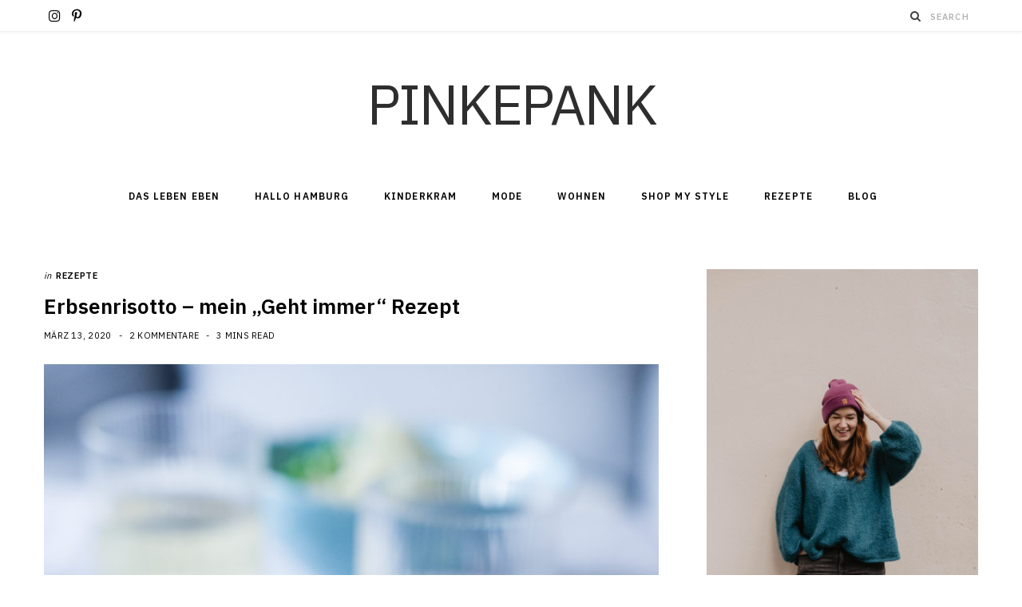

--- FILE ---
content_type: text/html; charset=UTF-8
request_url: https://www.pink-e-pank.de/2020/03/13/erbsenrisotto-mein-geht-immer-rezept/
body_size: 22930
content:

<!DOCTYPE html>
<html lang="de">

<head>

	<meta charset="UTF-8" />
	<meta http-equiv="x-ua-compatible" content="ie=edge" />
	<meta name="viewport" content="width=device-width, initial-scale=1" />
	<link rel="pingback" href="https://www.pink-e-pank.de/xmlrpc.php" />
	<link rel="profile" href="https://gmpg.org/xfn/11" />
	
	<title>Erbsenrisotto &#8211; mein &#8222;Geht immer&#8220; Rezept &#8211; Pinkepank</title><link rel="preload" as="image" imagesrcset="https://www.pink-e-pank.de/wp-content/uploads/2020/03/B1693412-D00E-45C2-AEB1-A425FEDFAA74-678x1024.jpeg 678w, https://www.pink-e-pank.de/wp-content/uploads/2020/03/B1693412-D00E-45C2-AEB1-A425FEDFAA74-199x300.jpeg 199w, https://www.pink-e-pank.de/wp-content/uploads/2020/03/B1693412-D00E-45C2-AEB1-A425FEDFAA74-768x1160.jpeg 768w, https://www.pink-e-pank.de/wp-content/uploads/2020/03/B1693412-D00E-45C2-AEB1-A425FEDFAA74-1017x1536.jpeg 1017w, https://www.pink-e-pank.de/wp-content/uploads/2020/03/B1693412-D00E-45C2-AEB1-A425FEDFAA74-1356x2048.jpeg 1356w, https://www.pink-e-pank.de/wp-content/uploads/2020/03/B1693412-D00E-45C2-AEB1-A425FEDFAA74-scaled.jpeg 1696w" imagesizes="(max-width: 768px) 100vw, 768px" /><link rel="preload" as="font" href="https://www.pink-e-pank.de/wp-content/themes/cheerup/css/icons/fonts/ts-icons.woff2?v1.1" type="font/woff2" crossorigin="anonymous" />
<meta name='robots' content='max-image-preview:large' />
	<style>img:is([sizes="auto" i], [sizes^="auto," i]) { contain-intrinsic-size: 3000px 1500px }</style>
	<link rel='dns-prefetch' href='//fonts.googleapis.com' />
<link rel="alternate" type="application/rss+xml" title="Pinkepank &raquo; Feed" href="https://www.pink-e-pank.de/feed/" />
<link rel="alternate" type="application/rss+xml" title="Pinkepank &raquo; Kommentar-Feed" href="https://www.pink-e-pank.de/comments/feed/" />
<link rel="alternate" type="application/rss+xml" title="Pinkepank &raquo; Erbsenrisotto &#8211; mein &#8222;Geht immer&#8220; Rezept-Kommentar-Feed" href="https://www.pink-e-pank.de/2020/03/13/erbsenrisotto-mein-geht-immer-rezept/feed/" />
<script type="text/javascript">
/* <![CDATA[ */
window._wpemojiSettings = {"baseUrl":"https:\/\/s.w.org\/images\/core\/emoji\/15.0.3\/72x72\/","ext":".png","svgUrl":"https:\/\/s.w.org\/images\/core\/emoji\/15.0.3\/svg\/","svgExt":".svg","source":{"concatemoji":"https:\/\/www.pink-e-pank.de\/wp-includes\/js\/wp-emoji-release.min.js?ver=6.7.4"}};
/*! This file is auto-generated */
!function(i,n){var o,s,e;function c(e){try{var t={supportTests:e,timestamp:(new Date).valueOf()};sessionStorage.setItem(o,JSON.stringify(t))}catch(e){}}function p(e,t,n){e.clearRect(0,0,e.canvas.width,e.canvas.height),e.fillText(t,0,0);var t=new Uint32Array(e.getImageData(0,0,e.canvas.width,e.canvas.height).data),r=(e.clearRect(0,0,e.canvas.width,e.canvas.height),e.fillText(n,0,0),new Uint32Array(e.getImageData(0,0,e.canvas.width,e.canvas.height).data));return t.every(function(e,t){return e===r[t]})}function u(e,t,n){switch(t){case"flag":return n(e,"\ud83c\udff3\ufe0f\u200d\u26a7\ufe0f","\ud83c\udff3\ufe0f\u200b\u26a7\ufe0f")?!1:!n(e,"\ud83c\uddfa\ud83c\uddf3","\ud83c\uddfa\u200b\ud83c\uddf3")&&!n(e,"\ud83c\udff4\udb40\udc67\udb40\udc62\udb40\udc65\udb40\udc6e\udb40\udc67\udb40\udc7f","\ud83c\udff4\u200b\udb40\udc67\u200b\udb40\udc62\u200b\udb40\udc65\u200b\udb40\udc6e\u200b\udb40\udc67\u200b\udb40\udc7f");case"emoji":return!n(e,"\ud83d\udc26\u200d\u2b1b","\ud83d\udc26\u200b\u2b1b")}return!1}function f(e,t,n){var r="undefined"!=typeof WorkerGlobalScope&&self instanceof WorkerGlobalScope?new OffscreenCanvas(300,150):i.createElement("canvas"),a=r.getContext("2d",{willReadFrequently:!0}),o=(a.textBaseline="top",a.font="600 32px Arial",{});return e.forEach(function(e){o[e]=t(a,e,n)}),o}function t(e){var t=i.createElement("script");t.src=e,t.defer=!0,i.head.appendChild(t)}"undefined"!=typeof Promise&&(o="wpEmojiSettingsSupports",s=["flag","emoji"],n.supports={everything:!0,everythingExceptFlag:!0},e=new Promise(function(e){i.addEventListener("DOMContentLoaded",e,{once:!0})}),new Promise(function(t){var n=function(){try{var e=JSON.parse(sessionStorage.getItem(o));if("object"==typeof e&&"number"==typeof e.timestamp&&(new Date).valueOf()<e.timestamp+604800&&"object"==typeof e.supportTests)return e.supportTests}catch(e){}return null}();if(!n){if("undefined"!=typeof Worker&&"undefined"!=typeof OffscreenCanvas&&"undefined"!=typeof URL&&URL.createObjectURL&&"undefined"!=typeof Blob)try{var e="postMessage("+f.toString()+"("+[JSON.stringify(s),u.toString(),p.toString()].join(",")+"));",r=new Blob([e],{type:"text/javascript"}),a=new Worker(URL.createObjectURL(r),{name:"wpTestEmojiSupports"});return void(a.onmessage=function(e){c(n=e.data),a.terminate(),t(n)})}catch(e){}c(n=f(s,u,p))}t(n)}).then(function(e){for(var t in e)n.supports[t]=e[t],n.supports.everything=n.supports.everything&&n.supports[t],"flag"!==t&&(n.supports.everythingExceptFlag=n.supports.everythingExceptFlag&&n.supports[t]);n.supports.everythingExceptFlag=n.supports.everythingExceptFlag&&!n.supports.flag,n.DOMReady=!1,n.readyCallback=function(){n.DOMReady=!0}}).then(function(){return e}).then(function(){var e;n.supports.everything||(n.readyCallback(),(e=n.source||{}).concatemoji?t(e.concatemoji):e.wpemoji&&e.twemoji&&(t(e.twemoji),t(e.wpemoji)))}))}((window,document),window._wpemojiSettings);
/* ]]> */
</script>
<style id='wp-emoji-styles-inline-css' type='text/css'>

	img.wp-smiley, img.emoji {
		display: inline !important;
		border: none !important;
		box-shadow: none !important;
		height: 1em !important;
		width: 1em !important;
		margin: 0 0.07em !important;
		vertical-align: -0.1em !important;
		background: none !important;
		padding: 0 !important;
	}
</style>
<link rel='stylesheet' id='wp-block-library-css' href='https://www.pink-e-pank.de/wp-includes/css/dist/block-library/style.min.css?ver=6.7.4' type='text/css' media='all' />
<style id='classic-theme-styles-inline-css' type='text/css'>
/*! This file is auto-generated */
.wp-block-button__link{color:#fff;background-color:#32373c;border-radius:9999px;box-shadow:none;text-decoration:none;padding:calc(.667em + 2px) calc(1.333em + 2px);font-size:1.125em}.wp-block-file__button{background:#32373c;color:#fff;text-decoration:none}
</style>
<style id='global-styles-inline-css' type='text/css'>
:root{--wp--preset--aspect-ratio--square: 1;--wp--preset--aspect-ratio--4-3: 4/3;--wp--preset--aspect-ratio--3-4: 3/4;--wp--preset--aspect-ratio--3-2: 3/2;--wp--preset--aspect-ratio--2-3: 2/3;--wp--preset--aspect-ratio--16-9: 16/9;--wp--preset--aspect-ratio--9-16: 9/16;--wp--preset--color--black: #000000;--wp--preset--color--cyan-bluish-gray: #abb8c3;--wp--preset--color--white: #ffffff;--wp--preset--color--pale-pink: #f78da7;--wp--preset--color--vivid-red: #cf2e2e;--wp--preset--color--luminous-vivid-orange: #ff6900;--wp--preset--color--luminous-vivid-amber: #fcb900;--wp--preset--color--light-green-cyan: #7bdcb5;--wp--preset--color--vivid-green-cyan: #00d084;--wp--preset--color--pale-cyan-blue: #8ed1fc;--wp--preset--color--vivid-cyan-blue: #0693e3;--wp--preset--color--vivid-purple: #9b51e0;--wp--preset--gradient--vivid-cyan-blue-to-vivid-purple: linear-gradient(135deg,rgba(6,147,227,1) 0%,rgb(155,81,224) 100%);--wp--preset--gradient--light-green-cyan-to-vivid-green-cyan: linear-gradient(135deg,rgb(122,220,180) 0%,rgb(0,208,130) 100%);--wp--preset--gradient--luminous-vivid-amber-to-luminous-vivid-orange: linear-gradient(135deg,rgba(252,185,0,1) 0%,rgba(255,105,0,1) 100%);--wp--preset--gradient--luminous-vivid-orange-to-vivid-red: linear-gradient(135deg,rgba(255,105,0,1) 0%,rgb(207,46,46) 100%);--wp--preset--gradient--very-light-gray-to-cyan-bluish-gray: linear-gradient(135deg,rgb(238,238,238) 0%,rgb(169,184,195) 100%);--wp--preset--gradient--cool-to-warm-spectrum: linear-gradient(135deg,rgb(74,234,220) 0%,rgb(151,120,209) 20%,rgb(207,42,186) 40%,rgb(238,44,130) 60%,rgb(251,105,98) 80%,rgb(254,248,76) 100%);--wp--preset--gradient--blush-light-purple: linear-gradient(135deg,rgb(255,206,236) 0%,rgb(152,150,240) 100%);--wp--preset--gradient--blush-bordeaux: linear-gradient(135deg,rgb(254,205,165) 0%,rgb(254,45,45) 50%,rgb(107,0,62) 100%);--wp--preset--gradient--luminous-dusk: linear-gradient(135deg,rgb(255,203,112) 0%,rgb(199,81,192) 50%,rgb(65,88,208) 100%);--wp--preset--gradient--pale-ocean: linear-gradient(135deg,rgb(255,245,203) 0%,rgb(182,227,212) 50%,rgb(51,167,181) 100%);--wp--preset--gradient--electric-grass: linear-gradient(135deg,rgb(202,248,128) 0%,rgb(113,206,126) 100%);--wp--preset--gradient--midnight: linear-gradient(135deg,rgb(2,3,129) 0%,rgb(40,116,252) 100%);--wp--preset--font-size--small: 13px;--wp--preset--font-size--medium: 20px;--wp--preset--font-size--large: 36px;--wp--preset--font-size--x-large: 42px;--wp--preset--spacing--20: 0.44rem;--wp--preset--spacing--30: 0.67rem;--wp--preset--spacing--40: 1rem;--wp--preset--spacing--50: 1.5rem;--wp--preset--spacing--60: 2.25rem;--wp--preset--spacing--70: 3.38rem;--wp--preset--spacing--80: 5.06rem;--wp--preset--shadow--natural: 6px 6px 9px rgba(0, 0, 0, 0.2);--wp--preset--shadow--deep: 12px 12px 50px rgba(0, 0, 0, 0.4);--wp--preset--shadow--sharp: 6px 6px 0px rgba(0, 0, 0, 0.2);--wp--preset--shadow--outlined: 6px 6px 0px -3px rgba(255, 255, 255, 1), 6px 6px rgba(0, 0, 0, 1);--wp--preset--shadow--crisp: 6px 6px 0px rgba(0, 0, 0, 1);}:where(.is-layout-flex){gap: 0.5em;}:where(.is-layout-grid){gap: 0.5em;}body .is-layout-flex{display: flex;}.is-layout-flex{flex-wrap: wrap;align-items: center;}.is-layout-flex > :is(*, div){margin: 0;}body .is-layout-grid{display: grid;}.is-layout-grid > :is(*, div){margin: 0;}:where(.wp-block-columns.is-layout-flex){gap: 2em;}:where(.wp-block-columns.is-layout-grid){gap: 2em;}:where(.wp-block-post-template.is-layout-flex){gap: 1.25em;}:where(.wp-block-post-template.is-layout-grid){gap: 1.25em;}.has-black-color{color: var(--wp--preset--color--black) !important;}.has-cyan-bluish-gray-color{color: var(--wp--preset--color--cyan-bluish-gray) !important;}.has-white-color{color: var(--wp--preset--color--white) !important;}.has-pale-pink-color{color: var(--wp--preset--color--pale-pink) !important;}.has-vivid-red-color{color: var(--wp--preset--color--vivid-red) !important;}.has-luminous-vivid-orange-color{color: var(--wp--preset--color--luminous-vivid-orange) !important;}.has-luminous-vivid-amber-color{color: var(--wp--preset--color--luminous-vivid-amber) !important;}.has-light-green-cyan-color{color: var(--wp--preset--color--light-green-cyan) !important;}.has-vivid-green-cyan-color{color: var(--wp--preset--color--vivid-green-cyan) !important;}.has-pale-cyan-blue-color{color: var(--wp--preset--color--pale-cyan-blue) !important;}.has-vivid-cyan-blue-color{color: var(--wp--preset--color--vivid-cyan-blue) !important;}.has-vivid-purple-color{color: var(--wp--preset--color--vivid-purple) !important;}.has-black-background-color{background-color: var(--wp--preset--color--black) !important;}.has-cyan-bluish-gray-background-color{background-color: var(--wp--preset--color--cyan-bluish-gray) !important;}.has-white-background-color{background-color: var(--wp--preset--color--white) !important;}.has-pale-pink-background-color{background-color: var(--wp--preset--color--pale-pink) !important;}.has-vivid-red-background-color{background-color: var(--wp--preset--color--vivid-red) !important;}.has-luminous-vivid-orange-background-color{background-color: var(--wp--preset--color--luminous-vivid-orange) !important;}.has-luminous-vivid-amber-background-color{background-color: var(--wp--preset--color--luminous-vivid-amber) !important;}.has-light-green-cyan-background-color{background-color: var(--wp--preset--color--light-green-cyan) !important;}.has-vivid-green-cyan-background-color{background-color: var(--wp--preset--color--vivid-green-cyan) !important;}.has-pale-cyan-blue-background-color{background-color: var(--wp--preset--color--pale-cyan-blue) !important;}.has-vivid-cyan-blue-background-color{background-color: var(--wp--preset--color--vivid-cyan-blue) !important;}.has-vivid-purple-background-color{background-color: var(--wp--preset--color--vivid-purple) !important;}.has-black-border-color{border-color: var(--wp--preset--color--black) !important;}.has-cyan-bluish-gray-border-color{border-color: var(--wp--preset--color--cyan-bluish-gray) !important;}.has-white-border-color{border-color: var(--wp--preset--color--white) !important;}.has-pale-pink-border-color{border-color: var(--wp--preset--color--pale-pink) !important;}.has-vivid-red-border-color{border-color: var(--wp--preset--color--vivid-red) !important;}.has-luminous-vivid-orange-border-color{border-color: var(--wp--preset--color--luminous-vivid-orange) !important;}.has-luminous-vivid-amber-border-color{border-color: var(--wp--preset--color--luminous-vivid-amber) !important;}.has-light-green-cyan-border-color{border-color: var(--wp--preset--color--light-green-cyan) !important;}.has-vivid-green-cyan-border-color{border-color: var(--wp--preset--color--vivid-green-cyan) !important;}.has-pale-cyan-blue-border-color{border-color: var(--wp--preset--color--pale-cyan-blue) !important;}.has-vivid-cyan-blue-border-color{border-color: var(--wp--preset--color--vivid-cyan-blue) !important;}.has-vivid-purple-border-color{border-color: var(--wp--preset--color--vivid-purple) !important;}.has-vivid-cyan-blue-to-vivid-purple-gradient-background{background: var(--wp--preset--gradient--vivid-cyan-blue-to-vivid-purple) !important;}.has-light-green-cyan-to-vivid-green-cyan-gradient-background{background: var(--wp--preset--gradient--light-green-cyan-to-vivid-green-cyan) !important;}.has-luminous-vivid-amber-to-luminous-vivid-orange-gradient-background{background: var(--wp--preset--gradient--luminous-vivid-amber-to-luminous-vivid-orange) !important;}.has-luminous-vivid-orange-to-vivid-red-gradient-background{background: var(--wp--preset--gradient--luminous-vivid-orange-to-vivid-red) !important;}.has-very-light-gray-to-cyan-bluish-gray-gradient-background{background: var(--wp--preset--gradient--very-light-gray-to-cyan-bluish-gray) !important;}.has-cool-to-warm-spectrum-gradient-background{background: var(--wp--preset--gradient--cool-to-warm-spectrum) !important;}.has-blush-light-purple-gradient-background{background: var(--wp--preset--gradient--blush-light-purple) !important;}.has-blush-bordeaux-gradient-background{background: var(--wp--preset--gradient--blush-bordeaux) !important;}.has-luminous-dusk-gradient-background{background: var(--wp--preset--gradient--luminous-dusk) !important;}.has-pale-ocean-gradient-background{background: var(--wp--preset--gradient--pale-ocean) !important;}.has-electric-grass-gradient-background{background: var(--wp--preset--gradient--electric-grass) !important;}.has-midnight-gradient-background{background: var(--wp--preset--gradient--midnight) !important;}.has-small-font-size{font-size: var(--wp--preset--font-size--small) !important;}.has-medium-font-size{font-size: var(--wp--preset--font-size--medium) !important;}.has-large-font-size{font-size: var(--wp--preset--font-size--large) !important;}.has-x-large-font-size{font-size: var(--wp--preset--font-size--x-large) !important;}
:where(.wp-block-post-template.is-layout-flex){gap: 1.25em;}:where(.wp-block-post-template.is-layout-grid){gap: 1.25em;}
:where(.wp-block-columns.is-layout-flex){gap: 2em;}:where(.wp-block-columns.is-layout-grid){gap: 2em;}
:root :where(.wp-block-pullquote){font-size: 1.5em;line-height: 1.6;}
</style>
<link rel='stylesheet' id='chld_thm_cfg_parent-css' href='https://www.pink-e-pank.de/wp-content/themes/cheerup/style.css?ver=6.7.4' type='text/css' media='all' />
<link rel='stylesheet' id='cheerup-fonts-css' href='https://fonts.googleapis.com/css?family=IBM+Plex+Sans%3A400%2C500%2C600%2C700%7CMerriweather%3A300%2C300i%7CLora%3A400%2C400i' type='text/css' media='all' />
<link rel='stylesheet' id='cheerup-core-css' href='https://www.pink-e-pank.de/wp-content/themes/cheerup-child/style.css?ver=8.1.0' type='text/css' media='all' />
<style id='cheerup-core-inline-css' type='text/css'>
:root { --main-color: #fcad99;
--main-color-rgb: 252,173,153;
--h-color: #000000;
--topbar-social-color: #000000;
--nav-color: #000000;
--nav-hover-color: #fcad99;
--nav-blip-hover-color: #fcad99; }
.main-head .top-bar, .search-alt .dark, .main-head.compact .dark .social-icons { --topbar-social-color: #000000; }
.main-head .social-icons a { font-size: 17px; }
.navigation.has-bg:not(._) { background-color: #ffffff; border-color: #ffffff; }
.main-footer .lower-footer { background-color: #cab1c7; border-top: none; }
.post-meta-c, 
.post-meta-c .meta-item,
.post-meta-c .comments,
.post-meta-c .post-date { color: #000000; }
.post-meta-c .post-cat > a { color: #000000; }
.trendy-slider .overlay { background-color: #000000; }
.grid-overlay-a { --grad-color: rgba(255,255,255, var(--grad-opacity)); }


</style>
<link rel='stylesheet' id='cheerup-icons-css' href='https://www.pink-e-pank.de/wp-content/themes/cheerup/css/icons/icons.css?ver=8.1.0' type='text/css' media='all' />
<link rel='stylesheet' id='cheerup-lightbox-css' href='https://www.pink-e-pank.de/wp-content/themes/cheerup/css/lightbox.css?ver=8.1.0' type='text/css' media='all' />
<link rel='stylesheet' id='borlabs-cookie-css' href='https://www.pink-e-pank.de/wp-content/cache/borlabs-cookie/borlabs-cookie_1_de.css?ver=2.3.3-25' type='text/css' media='all' />
<script type="text/javascript" id="cheerup-lazy-inline-js-after">
/* <![CDATA[ */
/**
 * @copyright ThemeSphere
 * @preserve
 */
var BunyadLazy={};BunyadLazy.load=function(){function a(e,n){var t={};e.dataset.bgset&&e.dataset.sizes?(t.sizes=e.dataset.sizes,t.srcset=e.dataset.bgset):t.src=e.dataset.bgsrc,function(t){var a=t.dataset.ratio;if(0<a){const e=t.parentElement;if(e.classList.contains("media-ratio")){const n=e.style;n.getPropertyValue("--a-ratio")||(n.paddingBottom=100/a+"%")}}}(e);var a,o=document.createElement("img");for(a in o.onload=function(){var t="url('"+(o.currentSrc||o.src)+"')",a=e.style;a.backgroundImage!==t&&requestAnimationFrame(()=>{a.backgroundImage=t,n&&n()}),o.onload=null,o.onerror=null,o=null},o.onerror=o.onload,t)o.setAttribute(a,t[a]);o&&o.complete&&0<o.naturalWidth&&o.onload&&o.onload()}function e(t){t.dataset.loaded||a(t,()=>{document.dispatchEvent(new Event("lazyloaded")),t.dataset.loaded=1})}function n(t){"complete"===document.readyState?t():window.addEventListener("load",t)}return{initEarly:function(){var t,a=()=>{document.querySelectorAll(".img.bg-cover:not(.lazyload)").forEach(e)};"complete"!==document.readyState?(t=setInterval(a,150),n(()=>{a(),clearInterval(t)})):a()},callOnLoad:n,initBgImages:function(t){t&&n(()=>{document.querySelectorAll(".img.bg-cover").forEach(e)})},bgLoad:a}}(),BunyadLazy.load.initEarly();
/* ]]> */
</script>
<script type="text/javascript" src="https://www.pink-e-pank.de/wp-includes/js/jquery/jquery.min.js?ver=3.7.1" id="jquery-core-js"></script>
<script type="text/javascript" src="https://www.pink-e-pank.de/wp-includes/js/jquery/jquery-migrate.min.js?ver=3.4.1" id="jquery-migrate-js"></script>
<script></script><link rel="https://api.w.org/" href="https://www.pink-e-pank.de/wp-json/" /><link rel="alternate" title="JSON" type="application/json" href="https://www.pink-e-pank.de/wp-json/wp/v2/posts/21692" /><link rel="EditURI" type="application/rsd+xml" title="RSD" href="https://www.pink-e-pank.de/xmlrpc.php?rsd" />
<meta name="generator" content="WordPress 6.7.4" />
<link rel="canonical" href="https://www.pink-e-pank.de/2020/03/13/erbsenrisotto-mein-geht-immer-rezept/" />
<link rel='shortlink' href='https://www.pink-e-pank.de/?p=21692' />
<link rel="alternate" title="oEmbed (JSON)" type="application/json+oembed" href="https://www.pink-e-pank.de/wp-json/oembed/1.0/embed?url=https%3A%2F%2Fwww.pink-e-pank.de%2F2020%2F03%2F13%2Ferbsenrisotto-mein-geht-immer-rezept%2F" />
<link rel="alternate" title="oEmbed (XML)" type="text/xml+oembed" href="https://www.pink-e-pank.de/wp-json/oembed/1.0/embed?url=https%3A%2F%2Fwww.pink-e-pank.de%2F2020%2F03%2F13%2Ferbsenrisotto-mein-geht-immer-rezept%2F&#038;format=xml" />
<link rel="icon" href="https://www.pink-e-pank.de/wp-content/uploads/2015/09/cropped-Website-Icon-32x32.jpg" sizes="32x32" />
<link rel="icon" href="https://www.pink-e-pank.de/wp-content/uploads/2015/09/cropped-Website-Icon-192x192.jpg" sizes="192x192" />
<link rel="apple-touch-icon" href="https://www.pink-e-pank.de/wp-content/uploads/2015/09/cropped-Website-Icon-180x180.jpg" />
<meta name="msapplication-TileImage" content="https://www.pink-e-pank.de/wp-content/uploads/2015/09/cropped-Website-Icon-270x270.jpg" />
<noscript><style> .wpb_animate_when_almost_visible { opacity: 1; }</style></noscript>
</head>

<body data-rsssl=1 class="post-template-default single single-post postid-21692 single-format-standard wp-custom-logo qode-framework-1.1.8 right-sidebar has-lb has-lb-s wpb-js-composer js-comp-ver-7.9 vc_responsive">


<div class="main-wrap">

	
		
		
<header id="main-head" class="main-head head-nav-below nav-below">


	<div class="top-bar light cf">
	
		<div class="top-bar-content ts-contain" data-sticky-bar="1">
			<div class="wrap cf">
			
			<span class="mobile-nav"><i class="tsi tsi-bars"></i></span>
			
			
	
		<ul class="social-icons cf">
		
					
			<li><a href="http://instagram.com/pinkepanki/" class="tsi tsi-instagram" target="_blank"><span class="visuallyhidden">Instagram</span></a></li>
									
					
			<li><a href="https://www.pinterest.de/pinkepank/_created/" class="tsi tsi-pinterest-p" target="_blank"><span class="visuallyhidden">Pinterest</span></a></li>
									
					
		</ul>
	
				
							
			
				<div class="actions">
					
										
										
					
										
					<div class="search-action cf">
					
						<form method="get" class="search-form" action="https://www.pink-e-pank.de/">
						
							<button type="submit" class="search-submit" aria-label="Search"><i class="tsi tsi-search"></i></button>
							<input type="search" class="search-field" name="s" placeholder="Search" value="" required />
							
						</form>
								
					</div>
					
									
				</div>
				
			</div>			
		</div>
		
	</div>
	<div class="inner ts-contain">
		<div class="wrap logo-wrap cf">
		
					<div class="title">
			
			<a href="https://www.pink-e-pank.de/" title="Pinkepank" rel="home">
			
							
				<span class="text-logo">Pinkepank</span>
				
						
			</a>
		
		</div>	
		</div>
	</div>
	
	<div class="navigation-wrap">
				
		<nav class="navigation navigation-main ts-contain below has-bg light" data-sticky-bar="1">
			<div class="wrap">
				<div class="menu-navigation-container"><ul id="menu-navigation" class="menu"><li id="menu-item-5096" class="menu-item menu-item-type-taxonomy menu-item-object-category menu-cat-444 menu-item-5096"><a href="https://www.pink-e-pank.de/category/daslebeneben/">Das Leben Eben</a></li>
<li id="menu-item-5098" class="menu-item menu-item-type-taxonomy menu-item-object-category menu-cat-437 menu-item-5098"><a href="https://www.pink-e-pank.de/category/hallohamburg/">Hallo Hamburg</a></li>
<li id="menu-item-5099" class="menu-item menu-item-type-taxonomy menu-item-object-category menu-cat-439 menu-item-5099"><a href="https://www.pink-e-pank.de/category/kinderkram/">Kinderkram</a></li>
<li id="menu-item-11896" class="menu-item menu-item-type-taxonomy menu-item-object-category menu-cat-712 menu-item-11896"><a href="https://www.pink-e-pank.de/category/mode/">Mode</a></li>
<li id="menu-item-11897" class="menu-item menu-item-type-taxonomy menu-item-object-category menu-cat-713 menu-item-11897"><a href="https://www.pink-e-pank.de/category/wohnen/">Wohnen</a></li>
<li id="menu-item-13714" class="menu-item menu-item-type-post_type menu-item-object-page menu-item-13714"><a href="https://www.pink-e-pank.de/shop-my-style/">Shop my Style</a></li>
<li id="menu-item-15215" class="menu-item menu-item-type-taxonomy menu-item-object-category current-post-ancestor current-menu-parent current-post-parent menu-cat-440 menu-item-15215"><a href="https://www.pink-e-pank.de/category/rezepte/">Rezepte</a></li>
<li id="menu-item-15216" class="menu-item menu-item-type-post_type menu-item-object-page menu-item-15216"><a href="https://www.pink-e-pank.de/start/blog/">Blog</a></li>
</ul></div>			</div>
		</nav>
		
			</div>
	
</header> <!-- .main-head -->	
	
		
	
<div class="main wrap">

	<div class="ts-row cf">
		<div class="col-8 main-content cf">
		
			
				
<article id="post-21692" class="the-post single-default post-21692 post type-post status-publish format-standard has-post-thumbnail category-rezepte tag-erbsen tag-essen-mit-kindern tag-risotto">
	
	<header class="post-header the-post-header cf">
			
		<div class="post-meta post-meta-c post-meta-left the-post-meta has-below"><div class="meta-above"><span class="post-cat">
						<span class="text-in">In</span>
						<a href="https://www.pink-e-pank.de/category/rezepte/" class="category" rel="category">Rezepte</a>
					</span>
					</div><h1 class="is-title post-title-alt">Erbsenrisotto &#8211; mein &#8222;Geht immer&#8220; Rezept</h1><div class="below meta-below"><a href="https://www.pink-e-pank.de/2020/03/13/erbsenrisotto-mein-geht-immer-rezept/" class="meta-item date-link">
						<time class="post-date" datetime="2020-03-13T20:36:36+01:00">März 13, 2020</time>
					</a> <span class="meta-sep"></span> <span class="meta-item comments"><a href="https://www.pink-e-pank.de/2020/03/13/erbsenrisotto-mein-geht-immer-rezept/#comments">2 Kommentare</a></span> <span class="meta-sep"></span> <span class="meta-item read-time">3 Mins Read</span></div></div>
		
	
	<div class="featured">
	
				
			<a href="https://www.pink-e-pank.de/wp-content/uploads/2020/03/B1693412-D00E-45C2-AEB1-A425FEDFAA74-scaled.jpeg" class="image-link"><img width="678" height="1024" src="https://www.pink-e-pank.de/wp-content/uploads/2020/03/B1693412-D00E-45C2-AEB1-A425FEDFAA74-678x1024.jpeg" class="attachment-cheerup-main-uc size-cheerup-main-uc no-lazy skip-lazy wp-post-image" alt="Rezept für schnelles Erbsenrisotto" sizes="(max-width: 768px) 100vw, 768px" title="Erbsenrisotto &#8211; mein &#8222;Geht immer&#8220; Rezept" decoding="async" fetchpriority="high" srcset="https://www.pink-e-pank.de/wp-content/uploads/2020/03/B1693412-D00E-45C2-AEB1-A425FEDFAA74-678x1024.jpeg 678w, https://www.pink-e-pank.de/wp-content/uploads/2020/03/B1693412-D00E-45C2-AEB1-A425FEDFAA74-199x300.jpeg 199w, https://www.pink-e-pank.de/wp-content/uploads/2020/03/B1693412-D00E-45C2-AEB1-A425FEDFAA74-768x1160.jpeg 768w, https://www.pink-e-pank.de/wp-content/uploads/2020/03/B1693412-D00E-45C2-AEB1-A425FEDFAA74-1017x1536.jpeg 1017w, https://www.pink-e-pank.de/wp-content/uploads/2020/03/B1693412-D00E-45C2-AEB1-A425FEDFAA74-1356x2048.jpeg 1356w, https://www.pink-e-pank.de/wp-content/uploads/2020/03/B1693412-D00E-45C2-AEB1-A425FEDFAA74-scaled.jpeg 1696w" /></a>			
				
	</div>

			
	</header><!-- .post-header -->

				
		
		<div class="post-content description cf entry-content content-spacious">


			
<p>Risotto gehört seit ungefähr 10 Jahren zu meinen Lieblingsgerichten. Spargelrisotto, Fenchelrisotto, Risotto mit Pilzen, Kürbisrisotto, <a href="https://www.pink-e-pank.de/2013/03/29/rote-bete-risotto-mit-ziegenkase-und-gerosteten-pinienkernen/">Rote Bete Risotto</a> und seit letztem Jahr auch <strong>Erbsenrisotto</strong>. </p>



<p>Risotto zu kochen gilt als Herausforderung. Ich fand es schon früher gar nicht schwer, als ich es noch unter ständigem Rühren in einer großen Pfanne gekocht habe. Nur etwas zeitaufwändig. Seit ein paar Jahren haben wir aber einen Schnellkochtopf von Fissler (wegen der Transparenz: war damals ein PR-Sample) und seitdem ist Risotto eins der Gerichte, die ich mache, wenn es schnell gehen soll. </p>



<figure class="wp-block-image size-large"><img decoding="async" width="678" height="1024" src="https://www.pink-e-pank.de/wp-content/uploads/2020/03/B1A47F17-D48D-4960-897A-A09C5A83320B-678x1024.jpeg" alt="Rezept für schnelles Erbsenrisotto" class="wp-image-21706" srcset="https://www.pink-e-pank.de/wp-content/uploads/2020/03/B1A47F17-D48D-4960-897A-A09C5A83320B-678x1024.jpeg 678w, https://www.pink-e-pank.de/wp-content/uploads/2020/03/B1A47F17-D48D-4960-897A-A09C5A83320B-199x300.jpeg 199w, https://www.pink-e-pank.de/wp-content/uploads/2020/03/B1A47F17-D48D-4960-897A-A09C5A83320B-768x1160.jpeg 768w, https://www.pink-e-pank.de/wp-content/uploads/2020/03/B1A47F17-D48D-4960-897A-A09C5A83320B-1017x1536.jpeg 1017w, https://www.pink-e-pank.de/wp-content/uploads/2020/03/B1A47F17-D48D-4960-897A-A09C5A83320B-1356x2048.jpeg 1356w, https://www.pink-e-pank.de/wp-content/uploads/2020/03/B1A47F17-D48D-4960-897A-A09C5A83320B-scaled.jpeg 1695w" sizes="(max-width: 678px) 100vw, 678px" /></figure>



<p>Wir haben den <a href="https://amzn.to/39SQ7Nm">4,5 L Schnellkochtopf von Fissler</a> mit <a href="https://amzn.to/33f0cSg">Einsatz</a>. Damit ist das Risotto mit Vorbereitung und kochen ist in ungefähr 8 Minuten servierfertig. </p>



<p>Ich schreibe euch erstmal das Rezept für den Schnellkochtopf auf und weiter unten eine Version für alle, die das Erbsenrisotto in der Pfanne köcheln. </p>



<figure class="wp-block-image size-large"><img decoding="async" width="678" height="1024" src="https://www.pink-e-pank.de/wp-content/uploads/2020/03/6BC3D726-3159-4A47-B12A-3AC8776D02A3-678x1024.jpeg" alt="Rezept für schnelles Erbsenrisotto" class="wp-image-21711" srcset="https://www.pink-e-pank.de/wp-content/uploads/2020/03/6BC3D726-3159-4A47-B12A-3AC8776D02A3-678x1024.jpeg 678w, https://www.pink-e-pank.de/wp-content/uploads/2020/03/6BC3D726-3159-4A47-B12A-3AC8776D02A3-199x300.jpeg 199w, https://www.pink-e-pank.de/wp-content/uploads/2020/03/6BC3D726-3159-4A47-B12A-3AC8776D02A3-768x1159.jpeg 768w, https://www.pink-e-pank.de/wp-content/uploads/2020/03/6BC3D726-3159-4A47-B12A-3AC8776D02A3-1017x1536.jpeg 1017w, https://www.pink-e-pank.de/wp-content/uploads/2020/03/6BC3D726-3159-4A47-B12A-3AC8776D02A3-1357x2048.jpeg 1357w, https://www.pink-e-pank.de/wp-content/uploads/2020/03/6BC3D726-3159-4A47-B12A-3AC8776D02A3-scaled.jpeg 1696w" sizes="(max-width: 678px) 100vw, 678px" /></figure>



<h3 class="has-text-align-center wp-block-heading">Rezept für &#8222;geht immer&#8220; Erbsenrisotto</h3>



<h4 class="wp-block-heading">Zutaten für 4-6 Personen (für 4 sehr großzügig berechnet)</h4>



<ul class="wp-block-list"><li>100 g Zwiebeln</li><li>500 g Risottoreis</li><li>500 g TK-Erbsen</li><li>1200 ml Gemüsebrühe</li><li>200 g Parmesan</li><li>1 EL Olivenöl</li><li>1 EL Butter</li><li>Salz und Pfeffer</li></ul>



<h4 class="wp-block-heading">Zubereitung im Schnellkochtopf: </h4>



<ol class="wp-block-list"><li>Die Zwiebeln in Würfeln schneiden und mit dem EL Olivenöl im Schnellkochtopf andünsten. Dann den Risottoreis dazugeben, kurz mit anbraten und mit der Gemüsebrühe aufgießen. Die Erbsen in den Gareinsatz kippen, Einsatz mit Standfuß in den Topf stellen.</li><li>Mit dem Deckel den Topf verschließen und 5 Minuten auf Garstufe 2 garen. Währenddessen den Parmesan reiben. </li><li>Nach 5 Minuten abdampfen, die Erbsen, den Großteil des Parmesans und die Butter unter das Risotto rühren und mit Salz und Pfeffer würzen. </li><li>Mit restlichem Parmesan garnieren und servieren. </li></ol>



<figure class="wp-block-image size-large"><img decoding="async" width="678" height="1024" src="https://www.pink-e-pank.de/wp-content/uploads/2020/03/A5D43031-F350-48F3-975D-A681B33910F8-678x1024.jpeg" alt="Rezept für schnelles Erbsenrisotto" class="wp-image-21705" srcset="https://www.pink-e-pank.de/wp-content/uploads/2020/03/A5D43031-F350-48F3-975D-A681B33910F8-678x1024.jpeg 678w, https://www.pink-e-pank.de/wp-content/uploads/2020/03/A5D43031-F350-48F3-975D-A681B33910F8-199x300.jpeg 199w, https://www.pink-e-pank.de/wp-content/uploads/2020/03/A5D43031-F350-48F3-975D-A681B33910F8-768x1160.jpeg 768w, https://www.pink-e-pank.de/wp-content/uploads/2020/03/A5D43031-F350-48F3-975D-A681B33910F8-1017x1536.jpeg 1017w, https://www.pink-e-pank.de/wp-content/uploads/2020/03/A5D43031-F350-48F3-975D-A681B33910F8-1356x2048.jpeg 1356w, https://www.pink-e-pank.de/wp-content/uploads/2020/03/A5D43031-F350-48F3-975D-A681B33910F8-scaled.jpeg 1696w" sizes="(max-width: 678px) 100vw, 678px" /></figure>



<h4 class="wp-block-heading">Zubereitung in einer Pfanne mit Deckel: </h4>



<p>Die Gemüsebrühe am besten direkt neben der Pfanne in einem Topf mit Schöpfkelle bereitstellen. </p>



<ol class="wp-block-list"><li>Die Zwiebeln würfeln, in einer Pfanne mit dem Olivenöl kurz anbraten. Den Risottoreis dazugeben und andünsten, bis er glasig ist. </li><li>Mit Gemüsebrühe ablöschen, so viel, dass der Reis bedeckt ist. Umrühren, die Temperatur etwas runterstellen und erstmal den Deckel drauf und köcheln lassen. </li><li>Zwischendurch immer wieder rühren, damit das Risotto nicht anbrennt. Sobald die Flüssigkeit vom Reis aufgesogen wurde, die nächste Kelle Gemüsebrühe dazugeben. Im Wechsel rühren und Brühe dazugeben, so lange, bis der Reis außen schön weich und innen al dente ist. </li><li>Die Erbsen könnt ihr entweder parallel kochen, Tiefkühlerbsen brauchen 6-8 Minuten, bis sie gar sind. Oder ihr gebt sie, wenn ihr absehen könnt, wie lange das Risotto noch braucht, einfach mit in die Pfanne. Dann würde ich so viel Gemüsebrühe dazugeben, dass Erbsen und Reis bedeckt sind. </li><li>Zwischendurch den Parmesan reiben, wenn das Risotto fertig ist, den Großteil zusammen mit der Butter unter den Reis rühren. Mit Salz und Pfeffer würzen, mit restlichem Parmesan garnieren und schmecken lassen. </li></ol>



<figure class="wp-block-image size-large"><img loading="lazy" decoding="async" width="678" height="1024" src="https://www.pink-e-pank.de/wp-content/uploads/2020/03/781F7500-C78F-41FE-B6AA-619ADB6C7476-678x1024.jpeg" alt="Rezept für schnelles Erbsenrisotto" class="wp-image-21703" srcset="https://www.pink-e-pank.de/wp-content/uploads/2020/03/781F7500-C78F-41FE-B6AA-619ADB6C7476-678x1024.jpeg 678w, https://www.pink-e-pank.de/wp-content/uploads/2020/03/781F7500-C78F-41FE-B6AA-619ADB6C7476-199x300.jpeg 199w, https://www.pink-e-pank.de/wp-content/uploads/2020/03/781F7500-C78F-41FE-B6AA-619ADB6C7476-768x1160.jpeg 768w, https://www.pink-e-pank.de/wp-content/uploads/2020/03/781F7500-C78F-41FE-B6AA-619ADB6C7476-1017x1536.jpeg 1017w, https://www.pink-e-pank.de/wp-content/uploads/2020/03/781F7500-C78F-41FE-B6AA-619ADB6C7476-1356x2048.jpeg 1356w, https://www.pink-e-pank.de/wp-content/uploads/2020/03/781F7500-C78F-41FE-B6AA-619ADB6C7476-scaled.jpeg 1695w" sizes="auto, (max-width: 678px) 100vw, 678px" /></figure>



<h3 class="has-text-align-center wp-block-heading">Erbsenrisotto mit Kindern</h3>



<p>Ein kleiner Tipp, falls ihr kleine Kinder habt: möglicherweise macht es Sinn, die Erbsen nicht direkt unter den Reis zu rühren, sondern beides getrennt zu servieren. Dann kann sich jeder nehmen, was er möchte. </p>



<p>Bei uns bleibt meistens noch eine gute Portion übrig bei der Menge, perfekt also, wenn ihr für den nächsten Tag noch für 1-2 Personen ein Essen braucht. Ich hoffe, ihr probiert das Risotto mal, es schmeckt wirklich supergut und ist hier ein absoluter Favorit. </p>
				
		</div><!-- .post-content -->
		
		<div class="the-post-foot cf">
		
						
	
			<div class="tag-share cf">

				
					<div class="post-tags"><a href="https://www.pink-e-pank.de/tag/erbsen/" rel="tag">Erbsen</a><a href="https://www.pink-e-pank.de/tag/essen-mit-kindern/" rel="tag">Essen mit Kindern</a><a href="https://www.pink-e-pank.de/tag/risotto/" rel="tag">Risotto</a></div>				
								
											<div class="post-share">
					
						
			<div class="post-share-icons cf">
			
				<span class="counters">

																					
				</span>

								
					<a href="https://www.facebook.com/sharer.php?u=https%3A%2F%2Fwww.pink-e-pank.de%2F2020%2F03%2F13%2Ferbsenrisotto-mein-geht-immer-rezept%2F" class="link facebook" target="_blank" title="Facebook"><i class="tsi tsi-facebook"></i></a>
						
								
					<a href="https://twitter.com/intent/tweet?url=https%3A%2F%2Fwww.pink-e-pank.de%2F2020%2F03%2F13%2Ferbsenrisotto-mein-geht-immer-rezept%2F&#038;text=Erbsenrisotto%20-%20mein%20%22Geht%20immer%22%20Rezept" class="link twitter" target="_blank" title="Twitter"><i class="tsi tsi-twitter"></i></a>
						
								
					<a href="https://pinterest.com/pin/create/button/?url=https%3A%2F%2Fwww.pink-e-pank.de%2F2020%2F03%2F13%2Ferbsenrisotto-mein-geht-immer-rezept%2F&#038;media=https%3A%2F%2Fwww.pink-e-pank.de%2Fwp-content%2Fuploads%2F2020%2F03%2FB1693412-D00E-45C2-AEB1-A425FEDFAA74-scaled.jpeg&#038;description=Erbsenrisotto%20-%20mein%20%22Geht%20immer%22%20Rezept" class="link pinterest" target="_blank" title="Pinterest"><i class="tsi tsi-pinterest-p"></i></a>
						
								
					<a href="mailto:?subject=Erbsenrisotto%20-%20mein%20%22Geht%20immer%22%20Rezept&#038;body=https%3A%2F%2Fwww.pink-e-pank.de%2F2020%2F03%2F13%2Ferbsenrisotto-mein-geht-immer-rezept%2F" class="link email" target="_blank" title="Email"><i class="tsi tsi-envelope-o"></i></a>
						
									
								
			</div>
			
						
		</div>									
			</div>
			
		</div>
		
				
				<div class="author-box">
	
		<div class="image"></div>
		
		<div class="content">
		
			<span class="author">
				<span>Author</span>
				<a href="https://www.pink-e-pank.de/author/johanna/" title="Beiträge von Johanna" rel="author">Johanna</a>			</span>
			
			<p class="text author-bio"></p>
			
			<ul class="social-icons">
						</ul>
			
		</div>
		
	</div>			
				
		
				
		

<section class="related-posts grid-3">

	<h4 class="section-head"><span class="title">Related Posts</span></h4> 
	
	<div class="ts-row posts cf">
	
			<article class="post col-4">

			<a href="https://www.pink-e-pank.de/2024/06/26/herzhafte-gnocchi-pfanne-mit-mariniertem-babyspinat-und-bergjausenkaese/" class="image-link media-ratio ratio-3-2"><span data-bgsrc="https://www.pink-e-pank.de/wp-content/uploads/2024/06/Herzhafte-Gnocchi-Pfanne-mit-mariniertem-Babyspinat-und-Bergjausenkaese-768x1024.jpeg" class="img bg-cover wp-post-image attachment-cheerup-768 size-cheerup-768 lazyload" role="img" data-bgset="https://www.pink-e-pank.de/wp-content/uploads/2024/06/Herzhafte-Gnocchi-Pfanne-mit-mariniertem-Babyspinat-und-Bergjausenkaese-768x1024.jpeg 768w, https://www.pink-e-pank.de/wp-content/uploads/2024/06/Herzhafte-Gnocchi-Pfanne-mit-mariniertem-Babyspinat-und-Bergjausenkaese-225x300.jpeg 225w, https://www.pink-e-pank.de/wp-content/uploads/2024/06/Herzhafte-Gnocchi-Pfanne-mit-mariniertem-Babyspinat-und-Bergjausenkaese-1152x1536.jpeg 1152w, https://www.pink-e-pank.de/wp-content/uploads/2024/06/Herzhafte-Gnocchi-Pfanne-mit-mariniertem-Babyspinat-und-Bergjausenkaese-1536x2048.jpeg 1536w, https://www.pink-e-pank.de/wp-content/uploads/2024/06/Herzhafte-Gnocchi-Pfanne-mit-mariniertem-Babyspinat-und-Bergjausenkaese-175x233.jpeg 175w, https://www.pink-e-pank.de/wp-content/uploads/2024/06/Herzhafte-Gnocchi-Pfanne-mit-mariniertem-Babyspinat-und-Bergjausenkaese-450x600.jpeg 450w, https://www.pink-e-pank.de/wp-content/uploads/2024/06/Herzhafte-Gnocchi-Pfanne-mit-mariniertem-Babyspinat-und-Bergjausenkaese-1170x1560.jpeg 1170w, https://www.pink-e-pank.de/wp-content/uploads/2024/06/Herzhafte-Gnocchi-Pfanne-mit-mariniertem-Babyspinat-und-Bergjausenkaese-scaled.jpeg 1920w" data-sizes="auto, (max-width: 270px) 100vw, 270px" title="Herzhafte Gnocchi-Pfanne mit mariniertem Babyspinat und Bergjausenkäse"></span></a>			
			<div class="content">
				
				<h3 class="post-title"><a href="https://www.pink-e-pank.de/2024/06/26/herzhafte-gnocchi-pfanne-mit-mariniertem-babyspinat-und-bergjausenkaese/" class="post-link">Herzhafte Gnocchi-Pfanne mit mariniertem Babyspinat und Bergjausenkäse</a></h3>

				<div class="post-meta post-meta-c has-below"><div class="below meta-below"><a href="https://www.pink-e-pank.de/2024/06/26/herzhafte-gnocchi-pfanne-mit-mariniertem-babyspinat-und-bergjausenkaese/" class="meta-item date-link">
						<time class="post-date" datetime="2024-06-26T09:13:20+01:00">Juni 26, 2024</time>
					</a></div></div>
			</div>

		</article >
		
			<article class="post col-4">

			<a href="https://www.pink-e-pank.de/2023/04/19/rezept-fuer-saftigen-mamorkuchen-und-spontane-spielplatz-kindergeburtstagsfeierei/" class="image-link media-ratio ratio-3-2"><span data-bgsrc="https://www.pink-e-pank.de/wp-content/uploads/2023/04/Rezept-fuer-saftigen-Mamorkuchen-768x960.jpg" class="img bg-cover wp-post-image attachment-cheerup-768 size-cheerup-768 lazyload" role="img" data-bgset="https://www.pink-e-pank.de/wp-content/uploads/2023/04/Rezept-fuer-saftigen-Mamorkuchen-768x960.jpg 768w, https://www.pink-e-pank.de/wp-content/uploads/2023/04/Rezept-fuer-saftigen-Mamorkuchen-240x300.jpg 240w, https://www.pink-e-pank.de/wp-content/uploads/2023/04/Rezept-fuer-saftigen-Mamorkuchen-819x1024.jpg 819w, https://www.pink-e-pank.de/wp-content/uploads/2023/04/Rezept-fuer-saftigen-Mamorkuchen-1229x1536.jpg 1229w, https://www.pink-e-pank.de/wp-content/uploads/2023/04/Rezept-fuer-saftigen-Mamorkuchen-175x219.jpg 175w, https://www.pink-e-pank.de/wp-content/uploads/2023/04/Rezept-fuer-saftigen-Mamorkuchen-450x563.jpg 450w, https://www.pink-e-pank.de/wp-content/uploads/2023/04/Rezept-fuer-saftigen-Mamorkuchen-1170x1463.jpg 1170w, https://www.pink-e-pank.de/wp-content/uploads/2023/04/Rezept-fuer-saftigen-Mamorkuchen.jpg 1440w" data-sizes="auto, (max-width: 270px) 100vw, 270px" title="Rezept für saftigen Mamorkuchen und spontane Spielplatz-Kindergeburtstagsfeierei"></span></a>			
			<div class="content">
				
				<h3 class="post-title"><a href="https://www.pink-e-pank.de/2023/04/19/rezept-fuer-saftigen-mamorkuchen-und-spontane-spielplatz-kindergeburtstagsfeierei/" class="post-link">Rezept für saftigen Mamorkuchen und spontane Spielplatz-Kindergeburtstagsfeierei</a></h3>

				<div class="post-meta post-meta-c has-below"><div class="below meta-below"><a href="https://www.pink-e-pank.de/2023/04/19/rezept-fuer-saftigen-mamorkuchen-und-spontane-spielplatz-kindergeburtstagsfeierei/" class="meta-item date-link">
						<time class="post-date" datetime="2023-04-19T08:58:24+01:00">April 19, 2023</time>
					</a></div></div>
			</div>

		</article >
		
			<article class="post col-4">

			<a href="https://www.pink-e-pank.de/2022/09/06/mein-gelingsicheres-muffin-grundrezept-fuer-die-besten-geburtstagsmuffins-der-welt-und-tausend-andere-varianten/" class="image-link media-ratio ratio-3-2"><span data-bgsrc="https://www.pink-e-pank.de/wp-content/uploads/2022/09/E8B9C956-9799-45A4-B7CA-D4323BE49690-768x1121.jpeg" class="img bg-cover wp-post-image attachment-cheerup-768 size-cheerup-768 lazyload" role="img" data-bgset="https://www.pink-e-pank.de/wp-content/uploads/2022/09/E8B9C956-9799-45A4-B7CA-D4323BE49690-768x1121.jpeg 768w, https://www.pink-e-pank.de/wp-content/uploads/2022/09/E8B9C956-9799-45A4-B7CA-D4323BE49690-205x300.jpeg 205w, https://www.pink-e-pank.de/wp-content/uploads/2022/09/E8B9C956-9799-45A4-B7CA-D4323BE49690-701x1024.jpeg 701w, https://www.pink-e-pank.de/wp-content/uploads/2022/09/E8B9C956-9799-45A4-B7CA-D4323BE49690-175x256.jpeg 175w, https://www.pink-e-pank.de/wp-content/uploads/2022/09/E8B9C956-9799-45A4-B7CA-D4323BE49690-450x657.jpeg 450w, https://www.pink-e-pank.de/wp-content/uploads/2022/09/E8B9C956-9799-45A4-B7CA-D4323BE49690.jpeg 1041w" data-sizes="auto, (max-width: 270px) 100vw, 270px" title="Mein gelingsicheres Muffin Grundrezept &#8211; für die besten Geburtstagsmuffins der Welt und tausend andere Varianten"></span></a>			
			<div class="content">
				
				<h3 class="post-title"><a href="https://www.pink-e-pank.de/2022/09/06/mein-gelingsicheres-muffin-grundrezept-fuer-die-besten-geburtstagsmuffins-der-welt-und-tausend-andere-varianten/" class="post-link">Mein gelingsicheres Muffin Grundrezept &#8211; für die besten Geburtstagsmuffins der Welt und tausend andere Varianten</a></h3>

				<div class="post-meta post-meta-c has-below"><div class="below meta-below"><a href="https://www.pink-e-pank.de/2022/09/06/mein-gelingsicheres-muffin-grundrezept-fuer-die-besten-geburtstagsmuffins-der-welt-und-tausend-andere-varianten/" class="meta-item date-link">
						<time class="post-date" datetime="2022-09-06T06:55:55+01:00">September 6, 2022</time>
					</a></div></div>
			</div>

		</article >
		
		
	</div>
	
</section>

		
		<div class="comments">
				<div id="comments" class="comments-area">

		
	<div class="comments-wrap">
		<h4 class="section-head cf">
			<span class="title">
			<span class="number">2</span> Comments			</span>
		</h4>
	
		<ol class="comments-list add-separator">
					
			<li class="comment even thread-even depth-1" id="li-comment-142475">
				<article id="comment-142475" class="comment the-comment" itemscope itemtype="http://schema.org/UserComments">
				
					<div class="comment-avatar">
											</div>
					
					<div class="comment-content">
						
						<div class="comment-meta">
							<span class="comment-author" itemprop="creator" itemscope itemtype="http://schema.org/Person">
								<span itemprop="name">Tina</span>
															
																
							</span>
							
														
							<a href="https://www.pink-e-pank.de/2020/03/13/erbsenrisotto-mein-geht-immer-rezept/#comment-142475" class="comment-time">
								<time itemprop="commentTime" datetime="2020-03-14T20:36:59+01:00">
									6 Jahren ago								</time>
							</a>
			
														
							<span class="reply">
								<a rel="nofollow" class="comment-reply-link" href="https://www.pink-e-pank.de/2020/03/13/erbsenrisotto-mein-geht-immer-rezept/?replytocom=142475#respond" data-commentid="142475" data-postid="21692" data-belowelement="comment-142475" data-respondelement="respond" data-replyto="Auf Tina antworten" aria-label="Auf Tina antworten">Reply</a>								
							</span><!-- .reply -->
							
						</div> <!-- .comment-meta -->
						
						<div class="text">
							<div itemprop="commentText" class="comment-text"><p>Mich hat letzt ein Kohlrabirisotto total begeistert. Klingt vielleicht auf den ersten Blick nicht so geil, war aber köstlich.</p>
</div>
						
													
						</div>
					
					</div> <!-- .comment-content -->
		
				</article><!-- #comment-N -->
	
		</li><!-- #comment-## -->
		
			<li class="comment odd alt thread-odd thread-alt depth-1" id="li-comment-142477">
				<article id="comment-142477" class="comment the-comment" itemscope itemtype="http://schema.org/UserComments">
				
					<div class="comment-avatar">
											</div>
					
					<div class="comment-content">
						
						<div class="comment-meta">
							<span class="comment-author" itemprop="creator" itemscope itemtype="http://schema.org/Person">
								<span itemprop="name">Sabine</span>
															
																
							</span>
							
														
							<a href="https://www.pink-e-pank.de/2020/03/13/erbsenrisotto-mein-geht-immer-rezept/#comment-142477" class="comment-time">
								<time itemprop="commentTime" datetime="2020-03-15T10:55:21+01:00">
									6 Jahren ago								</time>
							</a>
			
														
							<span class="reply">
								<a rel="nofollow" class="comment-reply-link" href="https://www.pink-e-pank.de/2020/03/13/erbsenrisotto-mein-geht-immer-rezept/?replytocom=142477#respond" data-commentid="142477" data-postid="21692" data-belowelement="comment-142477" data-respondelement="respond" data-replyto="Auf Sabine antworten" aria-label="Auf Sabine antworten">Reply</a>								
							</span><!-- .reply -->
							
						</div> <!-- .comment-meta -->
						
						<div class="text">
							<div itemprop="commentText" class="comment-text"><p>Liebe Johanna,<br />
sehr lecker dein Rezept!!<br />
Bin schon vom Schokocrunch so begeistert&#8230;<br />
Bleibt gesund!<br />
Liebe Sabine</p>
</div>
						
													
						</div>
					
					</div> <!-- .comment-content -->
		
				</article><!-- #comment-N -->
	
		</li><!-- #comment-## -->
		</ol>

		
			</div>
		

		
	
		<div id="respond" class="comment-respond">
		<h3 id="reply-title" class="comment-reply-title"><span class="section-head"><span class="title">Write A Comment</span></span> <small><a rel="nofollow" id="cancel-comment-reply-link" href="/2020/03/13/erbsenrisotto-mein-geht-immer-rezept/#respond" style="display:none;">Cancel Reply</a></small></h3><form action="https://www.pink-e-pank.de/wp-comments-post.php" method="post" id="commentform" class="comment-form">
			<div class="inline-field"> 
				<input name="author" id="author" type="text" value="" aria-required="true" placeholder="Name" required />
			</div>

			<div class="inline-field"> 
				<input name="email" id="email" type="text" value="" aria-required="true" placeholder="Email" required />
			</div>
		

			<div class="inline-field"> 
				<input name="url" id="url" type="text" value="" placeholder="Website" />
			</div>
		

			<div class="reply-field cf">
				<textarea autocomplete="new-password"  id="de794e434e"  name="de794e434e"   cols="45" rows="7" placeholder="Enter your comment here.." aria-required="true" required></textarea><textarea id="comment" aria-label="hp-comment" aria-hidden="true" name="comment" autocomplete="new-password" style="padding:0 !important;clip:rect(1px, 1px, 1px, 1px) !important;position:absolute !important;white-space:nowrap !important;height:1px !important;width:1px !important;overflow:hidden !important;" tabindex="-1"></textarea><script data-noptimize>document.getElementById("comment").setAttribute( "id", "afb4ba20167d9c8f9f975b18c2b61f64" );document.getElementById("de794e434e").setAttribute( "id", "comment" );</script>
			</div>
	
			<p class="comment-form-cookies-consent">
				<input id="wp-comment-cookies-consent" name="wp-comment-cookies-consent" type="checkbox" value="yes" />
				<label for="wp-comment-cookies-consent">Meinen Namen, meine E-Mail-Adresse und meine Website in diesem Browser für die nächste Kommentierung speichern.
				</label>
			</p>
<p class="form-submit"><input name="submit" type="submit" id="comment-submit" class="submit" value="Post Comment" /> <input type='hidden' name='comment_post_ID' value='21692' id='comment_post_ID' />
<input type='hidden' name='comment_parent' id='comment_parent' value='0' />
</p></form>	</div><!-- #respond -->
	
	</div><!-- #comments -->
		</div>		
</article> <!-- .the-post -->	
			
		</div>
		
			<aside class="col-4 sidebar" data-sticky="1">
		
		<div class="inner  theiaStickySidebar">
		
					<ul>
				<li id="media_image-32" class="widget widget_media_image"><img width="768" height="1024" src="[data-uri]" class="image wp-image-23986  attachment-large size-large lazyload" alt="" style="max-width: 100%; height: auto;" decoding="async" loading="lazy" sizes="auto, (max-width: 768px) 100vw, 768px" data-srcset="https://www.pink-e-pank.de/wp-content/uploads/2022/06/janineoswald_johanna_web-39-768x1025.jpg 768w, https://www.pink-e-pank.de/wp-content/uploads/2022/06/janineoswald_johanna_web-39-225x300.jpg 225w, https://www.pink-e-pank.de/wp-content/uploads/2022/06/janineoswald_johanna_web-39-1151x1536.jpg 1151w, https://www.pink-e-pank.de/wp-content/uploads/2022/06/janineoswald_johanna_web-39.jpg 1535w" data-src="https://www.pink-e-pank.de/wp-content/uploads/2022/06/janineoswald_johanna_web-39-768x1024.jpg" /></li>

		<li id="bunyad-widget-about-2" class="widget widget-about">		
					
						
			<div class="text about-text"><p>Auf der Suche nach mir, den kleinen Dingen, besonderen Orten und Menschen, schönen Augenblicken und den richtigen Worten. Ein Blog über das Leben eben. </p>
</div>
			
						
			
						
			
					
		</li>
		
		<li id="custom_html-5" class="widget_text widget widget_custom_html"><div class="textwidget custom-html-widget"><div id="ltkwidget-version-two144148274" data-appid="144148274" class="ltkwidget-version-two">
                <script>var rsLTKLoadApp="0",rsLTKPassedAppID="144148274";</script>
                <script type="text/javascript" src="//widgets-static.rewardstyle.com/widgets2_0/client/pub/ltkwidget/ltkwidget.js"></script>
                <div widget-dashboard-settings="" data-appid="144148274" data-userid="275946" data-rows="3" data-cols="1" data-showframe="false" data-padding="4" data-displayname="" data-profileid="c77bc385-c968-11eb-8799-009d672343e2">
                    <div class="rs-ltkwidget-container">
                        <div ui-view=""></div>
                    </div>
                </div>
            </div>
</div></li>
<li id="media_image-33" class="widget widget_media_image"><h5 class="widget-title block-head-widget has-style"><span class="title">Shop my Style</span></h5><a href="https://www.pink-e-pank.de/shop-my-style/"><img width="1460" height="2048" src="[data-uri]" class="image wp-image-23989  attachment-full size-full lazyload" alt="" style="max-width: 100%; height: auto;" title="Shop my Style" decoding="async" loading="lazy" sizes="auto, (max-width: 1460px) 100vw, 1460px" data-srcset="https://www.pink-e-pank.de/wp-content/uploads/2022/06/Shop-my-style-Blog-September-2020-2.jpg 1460w, https://www.pink-e-pank.de/wp-content/uploads/2022/06/Shop-my-style-Blog-September-2020-2-214x300.jpg 214w, https://www.pink-e-pank.de/wp-content/uploads/2022/06/Shop-my-style-Blog-September-2020-2-730x1024.jpg 730w, https://www.pink-e-pank.de/wp-content/uploads/2022/06/Shop-my-style-Blog-September-2020-2-768x1077.jpg 768w, https://www.pink-e-pank.de/wp-content/uploads/2022/06/Shop-my-style-Blog-September-2020-2-1095x1536.jpg 1095w" data-src="https://www.pink-e-pank.de/wp-content/uploads/2022/06/Shop-my-style-Blog-September-2020-2.jpg" /></a></li>
<li id="archives-5" class="widget widget_archive"><h5 class="widget-title block-head-widget has-style"><span class="title">Archiv</span></h5>		<label class="screen-reader-text" for="archives-dropdown-5">Archiv</label>
		<select id="archives-dropdown-5" name="archive-dropdown">
			
			<option value="">Monat auswählen</option>
				<option value='https://www.pink-e-pank.de/2025/12/'> Dezember 2025 </option>
	<option value='https://www.pink-e-pank.de/2025/08/'> August 2025 </option>
	<option value='https://www.pink-e-pank.de/2025/04/'> April 2025 </option>
	<option value='https://www.pink-e-pank.de/2025/01/'> Januar 2025 </option>
	<option value='https://www.pink-e-pank.de/2024/12/'> Dezember 2024 </option>
	<option value='https://www.pink-e-pank.de/2024/11/'> November 2024 </option>
	<option value='https://www.pink-e-pank.de/2024/10/'> Oktober 2024 </option>
	<option value='https://www.pink-e-pank.de/2024/08/'> August 2024 </option>
	<option value='https://www.pink-e-pank.de/2024/06/'> Juni 2024 </option>
	<option value='https://www.pink-e-pank.de/2024/05/'> Mai 2024 </option>
	<option value='https://www.pink-e-pank.de/2024/04/'> April 2024 </option>
	<option value='https://www.pink-e-pank.de/2024/03/'> März 2024 </option>
	<option value='https://www.pink-e-pank.de/2024/02/'> Februar 2024 </option>
	<option value='https://www.pink-e-pank.de/2024/01/'> Januar 2024 </option>
	<option value='https://www.pink-e-pank.de/2023/10/'> Oktober 2023 </option>
	<option value='https://www.pink-e-pank.de/2023/09/'> September 2023 </option>
	<option value='https://www.pink-e-pank.de/2023/08/'> August 2023 </option>
	<option value='https://www.pink-e-pank.de/2023/06/'> Juni 2023 </option>
	<option value='https://www.pink-e-pank.de/2023/05/'> Mai 2023 </option>
	<option value='https://www.pink-e-pank.de/2023/04/'> April 2023 </option>
	<option value='https://www.pink-e-pank.de/2023/01/'> Januar 2023 </option>
	<option value='https://www.pink-e-pank.de/2022/12/'> Dezember 2022 </option>
	<option value='https://www.pink-e-pank.de/2022/11/'> November 2022 </option>
	<option value='https://www.pink-e-pank.de/2022/10/'> Oktober 2022 </option>
	<option value='https://www.pink-e-pank.de/2022/09/'> September 2022 </option>
	<option value='https://www.pink-e-pank.de/2022/08/'> August 2022 </option>
	<option value='https://www.pink-e-pank.de/2022/07/'> Juli 2022 </option>
	<option value='https://www.pink-e-pank.de/2022/06/'> Juni 2022 </option>
	<option value='https://www.pink-e-pank.de/2022/05/'> Mai 2022 </option>
	<option value='https://www.pink-e-pank.de/2022/04/'> April 2022 </option>
	<option value='https://www.pink-e-pank.de/2022/03/'> März 2022 </option>
	<option value='https://www.pink-e-pank.de/2022/02/'> Februar 2022 </option>
	<option value='https://www.pink-e-pank.de/2022/01/'> Januar 2022 </option>
	<option value='https://www.pink-e-pank.de/2021/12/'> Dezember 2021 </option>
	<option value='https://www.pink-e-pank.de/2021/11/'> November 2021 </option>
	<option value='https://www.pink-e-pank.de/2021/10/'> Oktober 2021 </option>
	<option value='https://www.pink-e-pank.de/2021/09/'> September 2021 </option>
	<option value='https://www.pink-e-pank.de/2021/08/'> August 2021 </option>
	<option value='https://www.pink-e-pank.de/2021/07/'> Juli 2021 </option>
	<option value='https://www.pink-e-pank.de/2021/06/'> Juni 2021 </option>
	<option value='https://www.pink-e-pank.de/2021/05/'> Mai 2021 </option>
	<option value='https://www.pink-e-pank.de/2021/04/'> April 2021 </option>
	<option value='https://www.pink-e-pank.de/2021/03/'> März 2021 </option>
	<option value='https://www.pink-e-pank.de/2021/02/'> Februar 2021 </option>
	<option value='https://www.pink-e-pank.de/2021/01/'> Januar 2021 </option>
	<option value='https://www.pink-e-pank.de/2020/12/'> Dezember 2020 </option>
	<option value='https://www.pink-e-pank.de/2020/11/'> November 2020 </option>
	<option value='https://www.pink-e-pank.de/2020/10/'> Oktober 2020 </option>
	<option value='https://www.pink-e-pank.de/2020/09/'> September 2020 </option>
	<option value='https://www.pink-e-pank.de/2020/08/'> August 2020 </option>
	<option value='https://www.pink-e-pank.de/2020/07/'> Juli 2020 </option>
	<option value='https://www.pink-e-pank.de/2020/06/'> Juni 2020 </option>
	<option value='https://www.pink-e-pank.de/2020/05/'> Mai 2020 </option>
	<option value='https://www.pink-e-pank.de/2020/04/'> April 2020 </option>
	<option value='https://www.pink-e-pank.de/2020/03/'> März 2020 </option>
	<option value='https://www.pink-e-pank.de/2020/02/'> Februar 2020 </option>
	<option value='https://www.pink-e-pank.de/2020/01/'> Januar 2020 </option>
	<option value='https://www.pink-e-pank.de/2019/12/'> Dezember 2019 </option>
	<option value='https://www.pink-e-pank.de/2019/11/'> November 2019 </option>
	<option value='https://www.pink-e-pank.de/2019/10/'> Oktober 2019 </option>
	<option value='https://www.pink-e-pank.de/2019/09/'> September 2019 </option>
	<option value='https://www.pink-e-pank.de/2019/08/'> August 2019 </option>
	<option value='https://www.pink-e-pank.de/2019/07/'> Juli 2019 </option>
	<option value='https://www.pink-e-pank.de/2019/06/'> Juni 2019 </option>
	<option value='https://www.pink-e-pank.de/2019/05/'> Mai 2019 </option>
	<option value='https://www.pink-e-pank.de/2019/04/'> April 2019 </option>
	<option value='https://www.pink-e-pank.de/2019/03/'> März 2019 </option>
	<option value='https://www.pink-e-pank.de/2019/02/'> Februar 2019 </option>
	<option value='https://www.pink-e-pank.de/2019/01/'> Januar 2019 </option>
	<option value='https://www.pink-e-pank.de/2018/12/'> Dezember 2018 </option>
	<option value='https://www.pink-e-pank.de/2018/11/'> November 2018 </option>
	<option value='https://www.pink-e-pank.de/2018/10/'> Oktober 2018 </option>
	<option value='https://www.pink-e-pank.de/2018/09/'> September 2018 </option>
	<option value='https://www.pink-e-pank.de/2018/08/'> August 2018 </option>
	<option value='https://www.pink-e-pank.de/2018/07/'> Juli 2018 </option>
	<option value='https://www.pink-e-pank.de/2018/06/'> Juni 2018 </option>
	<option value='https://www.pink-e-pank.de/2018/05/'> Mai 2018 </option>
	<option value='https://www.pink-e-pank.de/2018/04/'> April 2018 </option>
	<option value='https://www.pink-e-pank.de/2018/03/'> März 2018 </option>
	<option value='https://www.pink-e-pank.de/2018/02/'> Februar 2018 </option>
	<option value='https://www.pink-e-pank.de/2018/01/'> Januar 2018 </option>
	<option value='https://www.pink-e-pank.de/2017/12/'> Dezember 2017 </option>
	<option value='https://www.pink-e-pank.de/2017/11/'> November 2017 </option>
	<option value='https://www.pink-e-pank.de/2017/10/'> Oktober 2017 </option>
	<option value='https://www.pink-e-pank.de/2017/09/'> September 2017 </option>
	<option value='https://www.pink-e-pank.de/2017/08/'> August 2017 </option>
	<option value='https://www.pink-e-pank.de/2017/07/'> Juli 2017 </option>
	<option value='https://www.pink-e-pank.de/2017/06/'> Juni 2017 </option>
	<option value='https://www.pink-e-pank.de/2017/05/'> Mai 2017 </option>
	<option value='https://www.pink-e-pank.de/2017/04/'> April 2017 </option>
	<option value='https://www.pink-e-pank.de/2017/03/'> März 2017 </option>
	<option value='https://www.pink-e-pank.de/2017/02/'> Februar 2017 </option>
	<option value='https://www.pink-e-pank.de/2017/01/'> Januar 2017 </option>
	<option value='https://www.pink-e-pank.de/2016/12/'> Dezember 2016 </option>
	<option value='https://www.pink-e-pank.de/2016/11/'> November 2016 </option>
	<option value='https://www.pink-e-pank.de/2016/10/'> Oktober 2016 </option>
	<option value='https://www.pink-e-pank.de/2016/09/'> September 2016 </option>
	<option value='https://www.pink-e-pank.de/2016/08/'> August 2016 </option>
	<option value='https://www.pink-e-pank.de/2016/07/'> Juli 2016 </option>
	<option value='https://www.pink-e-pank.de/2016/06/'> Juni 2016 </option>
	<option value='https://www.pink-e-pank.de/2016/05/'> Mai 2016 </option>
	<option value='https://www.pink-e-pank.de/2016/04/'> April 2016 </option>
	<option value='https://www.pink-e-pank.de/2016/02/'> Februar 2016 </option>
	<option value='https://www.pink-e-pank.de/2016/01/'> Januar 2016 </option>
	<option value='https://www.pink-e-pank.de/2015/12/'> Dezember 2015 </option>
	<option value='https://www.pink-e-pank.de/2015/11/'> November 2015 </option>
	<option value='https://www.pink-e-pank.de/2015/10/'> Oktober 2015 </option>
	<option value='https://www.pink-e-pank.de/2015/09/'> September 2015 </option>
	<option value='https://www.pink-e-pank.de/2015/08/'> August 2015 </option>
	<option value='https://www.pink-e-pank.de/2015/07/'> Juli 2015 </option>
	<option value='https://www.pink-e-pank.de/2015/06/'> Juni 2015 </option>
	<option value='https://www.pink-e-pank.de/2015/05/'> Mai 2015 </option>
	<option value='https://www.pink-e-pank.de/2015/04/'> April 2015 </option>
	<option value='https://www.pink-e-pank.de/2015/03/'> März 2015 </option>
	<option value='https://www.pink-e-pank.de/2015/02/'> Februar 2015 </option>
	<option value='https://www.pink-e-pank.de/2015/01/'> Januar 2015 </option>
	<option value='https://www.pink-e-pank.de/2014/12/'> Dezember 2014 </option>
	<option value='https://www.pink-e-pank.de/2014/11/'> November 2014 </option>
	<option value='https://www.pink-e-pank.de/2014/10/'> Oktober 2014 </option>
	<option value='https://www.pink-e-pank.de/2014/09/'> September 2014 </option>
	<option value='https://www.pink-e-pank.de/2014/08/'> August 2014 </option>
	<option value='https://www.pink-e-pank.de/2014/07/'> Juli 2014 </option>
	<option value='https://www.pink-e-pank.de/2014/06/'> Juni 2014 </option>
	<option value='https://www.pink-e-pank.de/2014/05/'> Mai 2014 </option>
	<option value='https://www.pink-e-pank.de/2014/04/'> April 2014 </option>
	<option value='https://www.pink-e-pank.de/2014/03/'> März 2014 </option>
	<option value='https://www.pink-e-pank.de/2014/02/'> Februar 2014 </option>
	<option value='https://www.pink-e-pank.de/2014/01/'> Januar 2014 </option>
	<option value='https://www.pink-e-pank.de/2013/12/'> Dezember 2013 </option>
	<option value='https://www.pink-e-pank.de/2013/11/'> November 2013 </option>
	<option value='https://www.pink-e-pank.de/2013/10/'> Oktober 2013 </option>
	<option value='https://www.pink-e-pank.de/2013/09/'> September 2013 </option>
	<option value='https://www.pink-e-pank.de/2013/08/'> August 2013 </option>
	<option value='https://www.pink-e-pank.de/2013/07/'> Juli 2013 </option>
	<option value='https://www.pink-e-pank.de/2013/06/'> Juni 2013 </option>
	<option value='https://www.pink-e-pank.de/2013/05/'> Mai 2013 </option>
	<option value='https://www.pink-e-pank.de/2013/04/'> April 2013 </option>
	<option value='https://www.pink-e-pank.de/2013/03/'> März 2013 </option>
	<option value='https://www.pink-e-pank.de/2013/02/'> Februar 2013 </option>
	<option value='https://www.pink-e-pank.de/2013/01/'> Januar 2013 </option>
	<option value='https://www.pink-e-pank.de/2012/12/'> Dezember 2012 </option>
	<option value='https://www.pink-e-pank.de/2012/11/'> November 2012 </option>
	<option value='https://www.pink-e-pank.de/2012/10/'> Oktober 2012 </option>
	<option value='https://www.pink-e-pank.de/2012/09/'> September 2012 </option>
	<option value='https://www.pink-e-pank.de/2012/08/'> August 2012 </option>
	<option value='https://www.pink-e-pank.de/2012/07/'> Juli 2012 </option>
	<option value='https://www.pink-e-pank.de/2012/06/'> Juni 2012 </option>
	<option value='https://www.pink-e-pank.de/2012/05/'> Mai 2012 </option>
	<option value='https://www.pink-e-pank.de/2012/03/'> März 2012 </option>

		</select>

			<script type="text/javascript">
/* <![CDATA[ */

(function() {
	var dropdown = document.getElementById( "archives-dropdown-5" );
	function onSelectChange() {
		if ( dropdown.options[ dropdown.selectedIndex ].value !== '' ) {
			document.location.href = this.options[ this.selectedIndex ].value;
		}
	}
	dropdown.onchange = onSelectChange;
})();

/* ]]> */
</script>
</li>
<li id="text-13" class="widget widget_text">			<div class="textwidget"><p><strong>Kaffeekasse Pinkepank</strong></p>
<p>Wenn ihr das Bedürfnis habt, euch für die Desktop Wallpaper, die Printables oder einfach für meine Arbeit allgemein bedanken zu wollen, freue ich mich, wenn ihr mich auf einen Espresso, einen Flat White oder gleich auf Kaffee und Kuchen einladet. Einfach auf die jeweilige Tasse klicken. Ich danke euch!</p>
</div>
		</li>
<li id="media_image-29" class="widget widget_media_image"><h5 class="widget-title block-head-widget has-style"><span class="title">Ein Espresso als Dankeschön</span></h5><a href="https://www.paypal.com/donate?hosted_button_id=Z5G6RLSZJJX26"><img class="image " src="https://www.pink-e-pank.de/wp-content/uploads/2021/06/Unbenannt-1.jpg" alt="" width="400" height="400" decoding="async" loading="lazy" /></a></li>
<li id="media_image-30" class="widget widget_media_image"><h5 class="widget-title block-head-widget has-style"><span class="title">Flat White als Dankeschön</span></h5><a href="https://www.paypal.com/donate?hosted_button_id=SMMA6L92Q95JW"><img width="300" height="300" src="[data-uri]" class="image wp-image-23083  attachment-medium size-medium lazyload" alt="" style="max-width: 100%; height: auto;" decoding="async" loading="lazy" sizes="auto, (max-width: 300px) 100vw, 300px" data-srcset="https://www.pink-e-pank.de/wp-content/uploads/2021/06/Unbenannt-2-1-300x300.jpg 300w, https://www.pink-e-pank.de/wp-content/uploads/2021/06/Unbenannt-2-1-150x150.jpg 150w, https://www.pink-e-pank.de/wp-content/uploads/2021/06/Unbenannt-2-1-120x120.jpg 120w, https://www.pink-e-pank.de/wp-content/uploads/2021/06/Unbenannt-2-1.jpg 400w" data-src="https://www.pink-e-pank.de/wp-content/uploads/2021/06/Unbenannt-2-1-300x300.jpg" /></a></li>
<li id="media_image-31" class="widget widget_media_image"><h5 class="widget-title block-head-widget has-style"><span class="title">Kaffee und Kuchen als Dankeschön</span></h5><a href="https://www.paypal.com/donate?hosted_button_id=GUKYEUKFC7DC4"><img width="300" height="300" src="[data-uri]" class="image wp-image-23084  attachment-medium size-medium lazyload" alt="" style="max-width: 100%; height: auto;" decoding="async" loading="lazy" sizes="auto, (max-width: 300px) 100vw, 300px" data-srcset="https://www.pink-e-pank.de/wp-content/uploads/2021/06/Unbenannt-3-1-300x300.jpg 300w, https://www.pink-e-pank.de/wp-content/uploads/2021/06/Unbenannt-3-1-150x150.jpg 150w, https://www.pink-e-pank.de/wp-content/uploads/2021/06/Unbenannt-3-1-120x120.jpg 120w, https://www.pink-e-pank.de/wp-content/uploads/2021/06/Unbenannt-3-1.jpg 400w" data-src="https://www.pink-e-pank.de/wp-content/uploads/2021/06/Unbenannt-3-1-300x300.jpg" /></a></li>
			</ul>
				
		</div>

	</aside>		
	</div> <!-- .ts-row -->
</div> <!-- .main -->


	
	<footer class="main-footer">

			
		
		<section class="upper-footer ts-contain">
			<div class="wrap">
				
				<ul class="widgets ts-row cf">
					<li id="nav_menu-8" class="widget column col-4 widget_nav_menu"><div class="menu-impressum-container"><ul id="menu-impressum" class="menu"><li id="menu-item-24037" class="menu-item menu-item-type-post_type menu-item-object-page menu-item-24037"><a href="https://www.pink-e-pank.de/contact/">Contact</a></li>
<li id="menu-item-24038" class="menu-item menu-item-type-post_type menu-item-object-page menu-item-24038"><a href="https://www.pink-e-pank.de/impressum-2/">Impressum</a></li>
<li id="menu-item-24039" class="menu-item menu-item-type-post_type menu-item-object-page menu-item-24039"><a href="https://www.pink-e-pank.de/datenschutz/">Datenschutzerklärung</a></li>
</ul></div></li>				</ul>

			</div>
		</section>
		
				
		
				

				
		<section class="lower-footer cf">
			<div class="wrap">
				<p class="copyright">&copy; 2020 ThemeSphere. Designed by <a href="http://theme-sphere.com">ThemeSphere</a>.</p>
				
								<div class="to-top">
					<a href="#" class="back-to-top"><i class="tsi tsi-angle-up"></i> Top</a>
				</div>
							</div>
		</section>
		
			
	</footer>
	
	
		
	
</div> <!-- .main-wrap -->


<div class="mobile-menu-container off-canvas" id="mobile-menu">

	<a href="#" class="close" title="Close"><i class="tsi tsi-times"></i></a>
	
	<div class="logo">
			</div>
	
		
		<ul class="mobile-menu"></ul>

	</div>


		
		<a href="https://www.pinterest.com/pin/create/bookmarklet/?url=%url%&media=%media%&description=%desc%" class="pinit-btn" target="_blank" title="Pin It" data-show-on="single" data-heading="Erbsenrisotto - mein &quot;Geht immer&quot; Rezept">
			<i class="tsi tsi-pinterest-p"></i>
			
						
		</a>
		<!-- Matomo --><script type="text/javascript">
var _paq = window._paq = window._paq || [];
_paq.push(['trackPageView']);_paq.push(['enableLinkTracking']);_paq.push(['alwaysUseSendBeacon']);_paq.push(['setTrackerUrl', "\/\/www.pink-e-pank.de\/wp-content\/plugins\/matomo\/app\/matomo.php"]);_paq.push(['setSiteId', '1']);var d=document, g=d.createElement('script'), s=d.getElementsByTagName('script')[0];
g.type='text/javascript'; g.async=true; g.src="\/\/www.pink-e-pank.de\/wp-content\/uploads\/matomo\/matomo.js"; s.parentNode.insertBefore(g,s);
</script>
<!-- End Matomo Code --><!--googleoff: all--><div data-nosnippet><script id="BorlabsCookieBoxWrap" type="text/template"><div
    id="BorlabsCookieBox"
    class="BorlabsCookie"
    role="dialog"
    aria-labelledby="CookieBoxTextHeadline"
    aria-describedby="CookieBoxTextDescription"
    aria-modal="true"
>
    <div class="top-center" style="display: none;">
        <div class="_brlbs-box-wrap">
            <div class="_brlbs-box _brlbs-box-advanced">
                <div class="cookie-box">
                    <div class="container">
                        <div class="row">
                            <div class="col-12">
                                <div class="_brlbs-flex-center">
                                                                            <img
                                            width="32"
                                            height="32"
                                            class="cookie-logo"
                                            src="https://www.pink-e-pank.de/wp-content/plugins/borlabs-cookie/images/borlabs-cookie-logo.svg"
                                            srcset="https://www.pink-e-pank.de/wp-content/plugins/borlabs-cookie/images/borlabs-cookie-logo.svg, https://www.pink-e-pank.de/wp-content/plugins/borlabs-cookie/images/borlabs-cookie-logo.svg 2x"
                                            alt="Datenschutzeinstellungen"
                                            aria-hidden="true"
                                        >
                                    
                                    <span role="heading" aria-level="3" class="_brlbs-h3" id="CookieBoxTextHeadline">Datenschutzeinstellungen</span>
                                </div>

                                <p id="CookieBoxTextDescription"><span class="_brlbs-paragraph _brlbs-text-description">Wir nutzen Cookies auf unserer Website. Einige von ihnen sind essenziell, während andere uns helfen, diese Website und Ihre Erfahrung zu verbessern.</span> <span class="_brlbs-paragraph _brlbs-text-confirm-age">Wenn Sie unter 16 Jahre alt sind und Ihre Zustimmung zu freiwilligen Diensten geben möchten, müssen Sie Ihre Erziehungsberechtigten um Erlaubnis bitten.</span> <span class="_brlbs-paragraph _brlbs-text-technology">Wir verwenden Cookies und andere Technologien auf unserer Website. Einige von ihnen sind essenziell, während andere uns helfen, diese Website und Ihre Erfahrung zu verbessern.</span> <span class="_brlbs-paragraph _brlbs-text-personal-data">Personenbezogene Daten können verarbeitet werden (z. B. IP-Adressen), z. B. für personalisierte Anzeigen und Inhalte oder Anzeigen- und Inhaltsmessung.</span> <span class="_brlbs-paragraph _brlbs-text-more-information">Weitere Informationen über die Verwendung Ihrer Daten finden Sie in unserer  <a class="_brlbs-cursor" href="https://www.pink-e-pank.de/datenschutz/">Datenschutzerklärung</a>.</span> <span class="_brlbs-paragraph _brlbs-text-revoke">Sie können Ihre Auswahl jederzeit unter <a class="_brlbs-cursor" href="#" data-cookie-individual>Einstellungen</a> widerrufen oder anpassen.</span></p>

                                                                    <fieldset>
                                        <legend class="sr-only">Datenschutzeinstellungen</legend>
                                        <ul>
                                                                                                <li>
                                                        <label class="_brlbs-checkbox">
                                                            Essenziell                                                            <input
                                                                id="checkbox-essential"
                                                                tabindex="0"
                                                                type="checkbox"
                                                                name="cookieGroup[]"
                                                                value="essential"
                                                                 checked                                                                 disabled                                                                data-borlabs-cookie-checkbox
                                                            >
                                                            <span class="_brlbs-checkbox-indicator"></span>
                                                        </label>
                                                    </li>
                                                                                                    <li>
                                                        <label class="_brlbs-checkbox">
                                                            Marketing                                                            <input
                                                                id="checkbox-marketing"
                                                                tabindex="0"
                                                                type="checkbox"
                                                                name="cookieGroup[]"
                                                                value="marketing"
                                                                 checked                                                                                                                                data-borlabs-cookie-checkbox
                                                            >
                                                            <span class="_brlbs-checkbox-indicator"></span>
                                                        </label>
                                                    </li>
                                                                                                    <li>
                                                        <label class="_brlbs-checkbox">
                                                            Externe Medien                                                            <input
                                                                id="checkbox-external-media"
                                                                tabindex="0"
                                                                type="checkbox"
                                                                name="cookieGroup[]"
                                                                value="external-media"
                                                                 checked                                                                                                                                data-borlabs-cookie-checkbox
                                                            >
                                                            <span class="_brlbs-checkbox-indicator"></span>
                                                        </label>
                                                    </li>
                                                                                        </ul>
                                    </fieldset>

                                    
                                                                    <p class="_brlbs-accept">
                                        <a
                                            href="#"
                                            tabindex="0"
                                            role="button"
                                            class="_brlbs-btn _brlbs-btn-accept-all _brlbs-cursor"
                                            data-cookie-accept-all
                                        >
                                            Alle akzeptieren                                        </a>
                                    </p>

                                    <p class="_brlbs-accept">
                                        <a
                                            href="#"
                                            tabindex="0"
                                            role="button"
                                            id="CookieBoxSaveButton"
                                            class="_brlbs-btn _brlbs-cursor"
                                            data-cookie-accept
                                        >
                                            Speichern                                        </a>
                                    </p>
                                
                                
                                <p class="_brlbs-manage-btn ">
                                    <a href="#" class="_brlbs-cursor _brlbs-btn " tabindex="0" role="button" data-cookie-individual>
                                        Individuelle Datenschutzeinstellungen                                    </a>
                                </p>

                                <p class="_brlbs-legal">
                                    <a href="#" class="_brlbs-cursor" tabindex="0" role="button" data-cookie-individual>
                                        Cookie-Details                                    </a>

                                                                            <span class="_brlbs-separator"></span>
                                        <a href="https://www.pink-e-pank.de/datenschutz/" tabindex="0" role="button">
                                            Datenschutzerklärung                                        </a>
                                    
                                                                            <span class="_brlbs-separator"></span>
                                        <a href="https://www.pink-e-pank.de/impressum-2/" tabindex="0" role="button">
                                            Impressum                                        </a>
                                                                    </p>
                            </div>
                        </div>
                    </div>
                </div>

                <div
    class="cookie-preference"
    aria-hidden="true"
    role="dialog"
    aria-describedby="CookiePrefDescription"
    aria-modal="true"
>
    <div class="container not-visible">
        <div class="row no-gutters">
            <div class="col-12">
                <div class="row no-gutters align-items-top">
                    <div class="col-12">
                        <div class="_brlbs-flex-center">
                                                    <img
                                width="32"
                                height="32"
                                class="cookie-logo"
                                src="https://www.pink-e-pank.de/wp-content/plugins/borlabs-cookie/images/borlabs-cookie-logo.svg"
                                srcset="https://www.pink-e-pank.de/wp-content/plugins/borlabs-cookie/images/borlabs-cookie-logo.svg, https://www.pink-e-pank.de/wp-content/plugins/borlabs-cookie/images/borlabs-cookie-logo.svg 2x"
                                alt="Datenschutzeinstellungen"
                            >
                                                    <span role="heading" aria-level="3" class="_brlbs-h3">Datenschutzeinstellungen</span>
                        </div>

                        <p id="CookiePrefDescription">
                            <span class="_brlbs-paragraph _brlbs-text-confirm-age">Wenn Sie unter 16 Jahre alt sind und Ihre Zustimmung zu freiwilligen Diensten geben möchten, müssen Sie Ihre Erziehungsberechtigten um Erlaubnis bitten.</span> <span class="_brlbs-paragraph _brlbs-text-technology">Wir verwenden Cookies und andere Technologien auf unserer Website. Einige von ihnen sind essenziell, während andere uns helfen, diese Website und Ihre Erfahrung zu verbessern.</span> <span class="_brlbs-paragraph _brlbs-text-personal-data">Personenbezogene Daten können verarbeitet werden (z. B. IP-Adressen), z. B. für personalisierte Anzeigen und Inhalte oder Anzeigen- und Inhaltsmessung.</span> <span class="_brlbs-paragraph _brlbs-text-more-information">Weitere Informationen über die Verwendung Ihrer Daten finden Sie in unserer  <a class="_brlbs-cursor" href="https://www.pink-e-pank.de/datenschutz/">Datenschutzerklärung</a>.</span> <span class="_brlbs-paragraph _brlbs-text-description">Hier finden Sie eine Übersicht über alle verwendeten Cookies. Sie können Ihre Einwilligung zu ganzen Kategorien geben oder sich weitere Informationen anzeigen lassen und so nur bestimmte Cookies auswählen.</span>                        </p>

                        <div class="row no-gutters align-items-center">
                            <div class="col-12 col-sm-7">
                                <p class="_brlbs-accept">
                                                                            <a
                                            href="#"
                                            class="_brlbs-btn _brlbs-btn-accept-all _brlbs-cursor"
                                            tabindex="0"
                                            role="button"
                                            data-cookie-accept-all
                                        >
                                            Alle akzeptieren                                        </a>
                                        
                                    <a
                                        href="#"
                                        id="CookiePrefSave"
                                        tabindex="0"
                                        role="button"
                                        class="_brlbs-btn _brlbs-cursor"
                                        data-cookie-accept
                                    >
                                        Speichern                                    </a>

                                                                    </p>
                            </div>

                            <div class="col-12 col-sm-5">
                                <p class="_brlbs-refuse">
                                    <a
                                        href="#"
                                        class="_brlbs-cursor"
                                        tabindex="0"
                                        role="button"
                                        data-cookie-back
                                    >
                                        Zurück                                    </a>

                                                                    </p>
                            </div>
                        </div>
                    </div>
                </div>

                <div data-cookie-accordion>
                                            <fieldset>
                            <legend class="sr-only">Datenschutzeinstellungen</legend>

                                                                                                <div class="bcac-item">
                                        <div class="d-flex flex-row">
                                            <label class="w-75">
                                                <span role="heading" aria-level="4" class="_brlbs-h4">Essenziell (1)</span>
                                            </label>

                                            <div class="w-25 text-right">
                                                                                            </div>
                                        </div>

                                        <div class="d-block">
                                            <p>Essenzielle Cookies ermöglichen grundlegende Funktionen und sind für die einwandfreie Funktion der Website erforderlich.</p>

                                            <p class="text-center">
                                                <a
                                                    href="#"
                                                    class="_brlbs-cursor d-block"
                                                    tabindex="0"
                                                    role="button"
                                                    data-cookie-accordion-target="essential"
                                                >
                                                    <span data-cookie-accordion-status="show">
                                                        Cookie-Informationen anzeigen                                                    </span>

                                                    <span data-cookie-accordion-status="hide" class="borlabs-hide">
                                                        Cookie-Informationen ausblenden                                                    </span>
                                                </a>
                                            </p>
                                        </div>

                                        <div
                                            class="borlabs-hide"
                                            data-cookie-accordion-parent="essential"
                                        >
                                                                                            <table>
                                                    
                                                    <tr>
                                                        <th scope="row">Name</th>
                                                        <td>
                                                            <label>
                                                                Borlabs Cookie                                                            </label>
                                                        </td>
                                                    </tr>

                                                    <tr>
                                                        <th scope="row">Anbieter</th>
                                                        <td>Eigentümer dieser Website<span>, </span><a href="https://www.pink-e-pank.de/impressum-2/">Impressum</a></td>
                                                    </tr>

                                                                                                            <tr>
                                                            <th scope="row">Zweck</th>
                                                            <td>Speichert die Einstellungen der Besucher, die in der Cookie Box von Borlabs Cookie ausgewählt wurden.</td>
                                                        </tr>
                                                        
                                                    
                                                    
                                                                                                            <tr>
                                                            <th scope="row">Cookie Name</th>
                                                            <td>borlabs-cookie</td>
                                                        </tr>
                                                        
                                                                                                            <tr>
                                                            <th scope="row">Cookie Laufzeit</th>
                                                            <td>1 Jahr</td>
                                                        </tr>
                                                                                                        </table>
                                                                                        </div>
                                    </div>
                                                                                                                                                                                                        <div class="bcac-item">
                                        <div class="d-flex flex-row">
                                            <label class="w-75">
                                                <span role="heading" aria-level="4" class="_brlbs-h4">Marketing (1)</span>
                                            </label>

                                            <div class="w-25 text-right">
                                                                                                    <label class="_brlbs-btn-switch">
                                                        <span class="sr-only">Marketing</span>
                                                        <input
                                                            tabindex="0"
                                                            id="borlabs-cookie-group-marketing"
                                                            type="checkbox"
                                                            name="cookieGroup[]"
                                                            value="marketing"
                                                             checked                                                            data-borlabs-cookie-switch
                                                        />
                                                        <span class="_brlbs-slider"></span>
                                                        <span
                                                            class="_brlbs-btn-switch-status"
                                                            data-active="An"
                                                            data-inactive="Aus">
                                                        </span>
                                                    </label>
                                                                                                </div>
                                        </div>

                                        <div class="d-block">
                                            <p>Marketing-Cookies werden von Drittanbietern oder Publishern verwendet, um personalisierte Werbung anzuzeigen. Sie tun dies, indem sie Besucher über Websites hinweg verfolgen.</p>

                                            <p class="text-center">
                                                <a
                                                    href="#"
                                                    class="_brlbs-cursor d-block"
                                                    tabindex="0"
                                                    role="button"
                                                    data-cookie-accordion-target="marketing"
                                                >
                                                    <span data-cookie-accordion-status="show">
                                                        Cookie-Informationen anzeigen                                                    </span>

                                                    <span data-cookie-accordion-status="hide" class="borlabs-hide">
                                                        Cookie-Informationen ausblenden                                                    </span>
                                                </a>
                                            </p>
                                        </div>

                                        <div
                                            class="borlabs-hide"
                                            data-cookie-accordion-parent="marketing"
                                        >
                                                                                            <table>
                                                                                                            <tr>
                                                            <th scope="row">Akzeptieren</th>
                                                            <td>
                                                                <label class="_brlbs-btn-switch _brlbs-btn-switch--textRight">
                                                                    <span class="sr-only">tracdelight</span>
                                                                    <input
                                                                        id="borlabs-cookie-tracdelight"
                                                                        tabindex="0"
                                                                        type="checkbox" data-cookie-group="marketing"
                                                                        name="cookies[marketing][]"
                                                                        value="tracdelight"
                                                                         checked                                                                        data-borlabs-cookie-switch
                                                                    />

                                                                    <span class="_brlbs-slider"></span>

                                                                    <span
                                                                        class="_brlbs-btn-switch-status"
                                                                        data-active="An"
                                                                        data-inactive="Aus"
                                                                        aria-hidden="true">
                                                                    </span>
                                                                </label>
                                                            </td>
                                                        </tr>
                                                        
                                                    <tr>
                                                        <th scope="row">Name</th>
                                                        <td>
                                                            <label>
                                                                tracdelight                                                            </label>
                                                        </td>
                                                    </tr>

                                                    <tr>
                                                        <th scope="row">Anbieter</th>
                                                        <td>tracdelight GmbH</td>
                                                    </tr>

                                                                                                            <tr>
                                                            <th scope="row">Zweck</th>
                                                            <td>Unsere Seite ist Mitglied im Affiliate-Netzwerk der tracdelight GmbH. tracdelight setzt ein Cookie und speichert Ihre IP-Adresse, wenn Sie auf ein bei uns eingebundenes Produkt klicken. Dadurch wird im Fall eines späteren Produktkaufs die Zuordnung zu uns ermöglicht und wir können die uns zustehende Provision erhalten. Das Cookie enthält lediglich eine zufällig erzeugte Identifikationsnummer (ID).

Die Zuordnung von Transaktionen mittels Tracking ist erforderlich, um unsere Werbeleistung ordnungsgemäß abrechnen zu können. Es findet weder eine Profilbildung statt noch eine Verarbeitung zu werblichen Zwecken. Rechtsgrundlage für diese Verarbeitung personenbezogener Daten ist Art. 6 I f) DSGVO. Wir verfolgen mit ihr das berechtigte Interesse, auf Grundlage der durch Tracking ermöglichten Zuordnung von Transaktionen eine ordnungsgemäße Provisionsabrechnung zu erhalten und durch diese Provision unsere Website zu finanzieren.</td>
                                                        </tr>
                                                        
                                                                                                            <tr>
                                                            <th scope="row">Datenschutzerklärung</th>
                                                            <td class="_brlbs-pp-url">
                                                                <a
                                                                    href="http://www.tracdelight.com/privacy"
                                                                    target="_blank"
                                                                    rel="nofollow noopener noreferrer"
                                                                >
                                                                    http://www.tracdelight.com/privacy                                                                </a>
                                                            </td>
                                                        </tr>
                                                        
                                                                                                            <tr>
                                                            <th scope="row">Host(s)</th>
                                                            <td>*.oo34.net, *.tracdelight.io</td>
                                                        </tr>
                                                        
                                                                                                            <tr>
                                                            <th scope="row">Cookie Name</th>
                                                            <td>oo34</td>
                                                        </tr>
                                                        
                                                                                                            <tr>
                                                            <th scope="row">Cookie Laufzeit</th>
                                                            <td>90 Tage</td>
                                                        </tr>
                                                                                                        </table>
                                                                                        </div>
                                    </div>
                                                                                                                                        <div class="bcac-item">
                                        <div class="d-flex flex-row">
                                            <label class="w-75">
                                                <span role="heading" aria-level="4" class="_brlbs-h4">Externe Medien (7)</span>
                                            </label>

                                            <div class="w-25 text-right">
                                                                                                    <label class="_brlbs-btn-switch">
                                                        <span class="sr-only">Externe Medien</span>
                                                        <input
                                                            tabindex="0"
                                                            id="borlabs-cookie-group-external-media"
                                                            type="checkbox"
                                                            name="cookieGroup[]"
                                                            value="external-media"
                                                             checked                                                            data-borlabs-cookie-switch
                                                        />
                                                        <span class="_brlbs-slider"></span>
                                                        <span
                                                            class="_brlbs-btn-switch-status"
                                                            data-active="An"
                                                            data-inactive="Aus">
                                                        </span>
                                                    </label>
                                                                                                </div>
                                        </div>

                                        <div class="d-block">
                                            <p>Inhalte von Videoplattformen und Social-Media-Plattformen werden standardmäßig blockiert. Wenn Cookies von externen Medien akzeptiert werden, bedarf der Zugriff auf diese Inhalte keiner manuellen Einwilligung mehr.</p>

                                            <p class="text-center">
                                                <a
                                                    href="#"
                                                    class="_brlbs-cursor d-block"
                                                    tabindex="0"
                                                    role="button"
                                                    data-cookie-accordion-target="external-media"
                                                >
                                                    <span data-cookie-accordion-status="show">
                                                        Cookie-Informationen anzeigen                                                    </span>

                                                    <span data-cookie-accordion-status="hide" class="borlabs-hide">
                                                        Cookie-Informationen ausblenden                                                    </span>
                                                </a>
                                            </p>
                                        </div>

                                        <div
                                            class="borlabs-hide"
                                            data-cookie-accordion-parent="external-media"
                                        >
                                                                                            <table>
                                                                                                            <tr>
                                                            <th scope="row">Akzeptieren</th>
                                                            <td>
                                                                <label class="_brlbs-btn-switch _brlbs-btn-switch--textRight">
                                                                    <span class="sr-only">Facebook</span>
                                                                    <input
                                                                        id="borlabs-cookie-facebook"
                                                                        tabindex="0"
                                                                        type="checkbox" data-cookie-group="external-media"
                                                                        name="cookies[external-media][]"
                                                                        value="facebook"
                                                                         checked                                                                        data-borlabs-cookie-switch
                                                                    />

                                                                    <span class="_brlbs-slider"></span>

                                                                    <span
                                                                        class="_brlbs-btn-switch-status"
                                                                        data-active="An"
                                                                        data-inactive="Aus"
                                                                        aria-hidden="true">
                                                                    </span>
                                                                </label>
                                                            </td>
                                                        </tr>
                                                        
                                                    <tr>
                                                        <th scope="row">Name</th>
                                                        <td>
                                                            <label>
                                                                Facebook                                                            </label>
                                                        </td>
                                                    </tr>

                                                    <tr>
                                                        <th scope="row">Anbieter</th>
                                                        <td>Meta Platforms Ireland Limited, 4 Grand Canal Square, Dublin 2, Ireland</td>
                                                    </tr>

                                                                                                            <tr>
                                                            <th scope="row">Zweck</th>
                                                            <td>Wird verwendet, um Facebook-Inhalte zu entsperren.</td>
                                                        </tr>
                                                        
                                                                                                            <tr>
                                                            <th scope="row">Datenschutzerklärung</th>
                                                            <td class="_brlbs-pp-url">
                                                                <a
                                                                    href="https://www.facebook.com/privacy/explanation"
                                                                    target="_blank"
                                                                    rel="nofollow noopener noreferrer"
                                                                >
                                                                    https://www.facebook.com/privacy/explanation                                                                </a>
                                                            </td>
                                                        </tr>
                                                        
                                                                                                            <tr>
                                                            <th scope="row">Host(s)</th>
                                                            <td>.facebook.com</td>
                                                        </tr>
                                                        
                                                    
                                                                                                    </table>
                                                                                                <table>
                                                                                                            <tr>
                                                            <th scope="row">Akzeptieren</th>
                                                            <td>
                                                                <label class="_brlbs-btn-switch _brlbs-btn-switch--textRight">
                                                                    <span class="sr-only">Google Maps</span>
                                                                    <input
                                                                        id="borlabs-cookie-googlemaps"
                                                                        tabindex="0"
                                                                        type="checkbox" data-cookie-group="external-media"
                                                                        name="cookies[external-media][]"
                                                                        value="googlemaps"
                                                                         checked                                                                        data-borlabs-cookie-switch
                                                                    />

                                                                    <span class="_brlbs-slider"></span>

                                                                    <span
                                                                        class="_brlbs-btn-switch-status"
                                                                        data-active="An"
                                                                        data-inactive="Aus"
                                                                        aria-hidden="true">
                                                                    </span>
                                                                </label>
                                                            </td>
                                                        </tr>
                                                        
                                                    <tr>
                                                        <th scope="row">Name</th>
                                                        <td>
                                                            <label>
                                                                Google Maps                                                            </label>
                                                        </td>
                                                    </tr>

                                                    <tr>
                                                        <th scope="row">Anbieter</th>
                                                        <td>Google Ireland Limited, Gordon House, Barrow Street, Dublin 4, Ireland</td>
                                                    </tr>

                                                                                                            <tr>
                                                            <th scope="row">Zweck</th>
                                                            <td>Wird zum Entsperren von Google Maps-Inhalten verwendet.</td>
                                                        </tr>
                                                        
                                                                                                            <tr>
                                                            <th scope="row">Datenschutzerklärung</th>
                                                            <td class="_brlbs-pp-url">
                                                                <a
                                                                    href="https://policies.google.com/privacy"
                                                                    target="_blank"
                                                                    rel="nofollow noopener noreferrer"
                                                                >
                                                                    https://policies.google.com/privacy                                                                </a>
                                                            </td>
                                                        </tr>
                                                        
                                                                                                            <tr>
                                                            <th scope="row">Host(s)</th>
                                                            <td>.google.com</td>
                                                        </tr>
                                                        
                                                                                                            <tr>
                                                            <th scope="row">Cookie Name</th>
                                                            <td>NID</td>
                                                        </tr>
                                                        
                                                                                                            <tr>
                                                            <th scope="row">Cookie Laufzeit</th>
                                                            <td>6 Monate</td>
                                                        </tr>
                                                                                                        </table>
                                                                                                <table>
                                                                                                            <tr>
                                                            <th scope="row">Akzeptieren</th>
                                                            <td>
                                                                <label class="_brlbs-btn-switch _brlbs-btn-switch--textRight">
                                                                    <span class="sr-only">Instagram</span>
                                                                    <input
                                                                        id="borlabs-cookie-instagram"
                                                                        tabindex="0"
                                                                        type="checkbox" data-cookie-group="external-media"
                                                                        name="cookies[external-media][]"
                                                                        value="instagram"
                                                                         checked                                                                        data-borlabs-cookie-switch
                                                                    />

                                                                    <span class="_brlbs-slider"></span>

                                                                    <span
                                                                        class="_brlbs-btn-switch-status"
                                                                        data-active="An"
                                                                        data-inactive="Aus"
                                                                        aria-hidden="true">
                                                                    </span>
                                                                </label>
                                                            </td>
                                                        </tr>
                                                        
                                                    <tr>
                                                        <th scope="row">Name</th>
                                                        <td>
                                                            <label>
                                                                Instagram                                                            </label>
                                                        </td>
                                                    </tr>

                                                    <tr>
                                                        <th scope="row">Anbieter</th>
                                                        <td>Meta Platforms Ireland Limited, 4 Grand Canal Square, Dublin 2, Ireland</td>
                                                    </tr>

                                                                                                            <tr>
                                                            <th scope="row">Zweck</th>
                                                            <td>Wird verwendet, um Instagram-Inhalte zu entsperren.</td>
                                                        </tr>
                                                        
                                                                                                            <tr>
                                                            <th scope="row">Datenschutzerklärung</th>
                                                            <td class="_brlbs-pp-url">
                                                                <a
                                                                    href="https://www.instagram.com/legal/privacy/"
                                                                    target="_blank"
                                                                    rel="nofollow noopener noreferrer"
                                                                >
                                                                    https://www.instagram.com/legal/privacy/                                                                </a>
                                                            </td>
                                                        </tr>
                                                        
                                                                                                            <tr>
                                                            <th scope="row">Host(s)</th>
                                                            <td>.instagram.com</td>
                                                        </tr>
                                                        
                                                                                                            <tr>
                                                            <th scope="row">Cookie Name</th>
                                                            <td>pigeon_state</td>
                                                        </tr>
                                                        
                                                                                                            <tr>
                                                            <th scope="row">Cookie Laufzeit</th>
                                                            <td>Sitzung</td>
                                                        </tr>
                                                                                                        </table>
                                                                                                <table>
                                                                                                            <tr>
                                                            <th scope="row">Akzeptieren</th>
                                                            <td>
                                                                <label class="_brlbs-btn-switch _brlbs-btn-switch--textRight">
                                                                    <span class="sr-only">OpenStreetMap</span>
                                                                    <input
                                                                        id="borlabs-cookie-openstreetmap"
                                                                        tabindex="0"
                                                                        type="checkbox" data-cookie-group="external-media"
                                                                        name="cookies[external-media][]"
                                                                        value="openstreetmap"
                                                                         checked                                                                        data-borlabs-cookie-switch
                                                                    />

                                                                    <span class="_brlbs-slider"></span>

                                                                    <span
                                                                        class="_brlbs-btn-switch-status"
                                                                        data-active="An"
                                                                        data-inactive="Aus"
                                                                        aria-hidden="true">
                                                                    </span>
                                                                </label>
                                                            </td>
                                                        </tr>
                                                        
                                                    <tr>
                                                        <th scope="row">Name</th>
                                                        <td>
                                                            <label>
                                                                OpenStreetMap                                                            </label>
                                                        </td>
                                                    </tr>

                                                    <tr>
                                                        <th scope="row">Anbieter</th>
                                                        <td>Openstreetmap Foundation, St John’s Innovation Centre, Cowley Road, Cambridge CB4 0WS, United Kingdom</td>
                                                    </tr>

                                                                                                            <tr>
                                                            <th scope="row">Zweck</th>
                                                            <td>Wird verwendet, um OpenStreetMap-Inhalte zu entsperren.</td>
                                                        </tr>
                                                        
                                                                                                            <tr>
                                                            <th scope="row">Datenschutzerklärung</th>
                                                            <td class="_brlbs-pp-url">
                                                                <a
                                                                    href="https://wiki.osmfoundation.org/wiki/Privacy_Policy"
                                                                    target="_blank"
                                                                    rel="nofollow noopener noreferrer"
                                                                >
                                                                    https://wiki.osmfoundation.org/wiki/Privacy_Policy                                                                </a>
                                                            </td>
                                                        </tr>
                                                        
                                                                                                            <tr>
                                                            <th scope="row">Host(s)</th>
                                                            <td>.openstreetmap.org</td>
                                                        </tr>
                                                        
                                                                                                            <tr>
                                                            <th scope="row">Cookie Name</th>
                                                            <td>_osm_location, _osm_session, _osm_totp_token, _osm_welcome, _pk_id., _pk_ref., _pk_ses., qos_token</td>
                                                        </tr>
                                                        
                                                                                                            <tr>
                                                            <th scope="row">Cookie Laufzeit</th>
                                                            <td>1-10 Jahre</td>
                                                        </tr>
                                                                                                        </table>
                                                                                                <table>
                                                                                                            <tr>
                                                            <th scope="row">Akzeptieren</th>
                                                            <td>
                                                                <label class="_brlbs-btn-switch _brlbs-btn-switch--textRight">
                                                                    <span class="sr-only">Twitter</span>
                                                                    <input
                                                                        id="borlabs-cookie-twitter"
                                                                        tabindex="0"
                                                                        type="checkbox" data-cookie-group="external-media"
                                                                        name="cookies[external-media][]"
                                                                        value="twitter"
                                                                         checked                                                                        data-borlabs-cookie-switch
                                                                    />

                                                                    <span class="_brlbs-slider"></span>

                                                                    <span
                                                                        class="_brlbs-btn-switch-status"
                                                                        data-active="An"
                                                                        data-inactive="Aus"
                                                                        aria-hidden="true">
                                                                    </span>
                                                                </label>
                                                            </td>
                                                        </tr>
                                                        
                                                    <tr>
                                                        <th scope="row">Name</th>
                                                        <td>
                                                            <label>
                                                                Twitter                                                            </label>
                                                        </td>
                                                    </tr>

                                                    <tr>
                                                        <th scope="row">Anbieter</th>
                                                        <td>Twitter International Company, One Cumberland Place, Fenian Street, Dublin 2, D02 AX07, Ireland</td>
                                                    </tr>

                                                                                                            <tr>
                                                            <th scope="row">Zweck</th>
                                                            <td>Wird verwendet, um Twitter-Inhalte zu entsperren.</td>
                                                        </tr>
                                                        
                                                                                                            <tr>
                                                            <th scope="row">Datenschutzerklärung</th>
                                                            <td class="_brlbs-pp-url">
                                                                <a
                                                                    href="https://twitter.com/privacy"
                                                                    target="_blank"
                                                                    rel="nofollow noopener noreferrer"
                                                                >
                                                                    https://twitter.com/privacy                                                                </a>
                                                            </td>
                                                        </tr>
                                                        
                                                                                                            <tr>
                                                            <th scope="row">Host(s)</th>
                                                            <td>.twimg.com, .twitter.com</td>
                                                        </tr>
                                                        
                                                                                                            <tr>
                                                            <th scope="row">Cookie Name</th>
                                                            <td>__widgetsettings, local_storage_support_test</td>
                                                        </tr>
                                                        
                                                                                                            <tr>
                                                            <th scope="row">Cookie Laufzeit</th>
                                                            <td>Unbegrenzt</td>
                                                        </tr>
                                                                                                        </table>
                                                                                                <table>
                                                                                                            <tr>
                                                            <th scope="row">Akzeptieren</th>
                                                            <td>
                                                                <label class="_brlbs-btn-switch _brlbs-btn-switch--textRight">
                                                                    <span class="sr-only">Vimeo</span>
                                                                    <input
                                                                        id="borlabs-cookie-vimeo"
                                                                        tabindex="0"
                                                                        type="checkbox" data-cookie-group="external-media"
                                                                        name="cookies[external-media][]"
                                                                        value="vimeo"
                                                                         checked                                                                        data-borlabs-cookie-switch
                                                                    />

                                                                    <span class="_brlbs-slider"></span>

                                                                    <span
                                                                        class="_brlbs-btn-switch-status"
                                                                        data-active="An"
                                                                        data-inactive="Aus"
                                                                        aria-hidden="true">
                                                                    </span>
                                                                </label>
                                                            </td>
                                                        </tr>
                                                        
                                                    <tr>
                                                        <th scope="row">Name</th>
                                                        <td>
                                                            <label>
                                                                Vimeo                                                            </label>
                                                        </td>
                                                    </tr>

                                                    <tr>
                                                        <th scope="row">Anbieter</th>
                                                        <td>Vimeo Inc., 555 West 18th Street, New York, New York 10011, USA</td>
                                                    </tr>

                                                                                                            <tr>
                                                            <th scope="row">Zweck</th>
                                                            <td>Wird verwendet, um Vimeo-Inhalte zu entsperren.</td>
                                                        </tr>
                                                        
                                                                                                            <tr>
                                                            <th scope="row">Datenschutzerklärung</th>
                                                            <td class="_brlbs-pp-url">
                                                                <a
                                                                    href="https://vimeo.com/privacy"
                                                                    target="_blank"
                                                                    rel="nofollow noopener noreferrer"
                                                                >
                                                                    https://vimeo.com/privacy                                                                </a>
                                                            </td>
                                                        </tr>
                                                        
                                                                                                            <tr>
                                                            <th scope="row">Host(s)</th>
                                                            <td>player.vimeo.com</td>
                                                        </tr>
                                                        
                                                                                                            <tr>
                                                            <th scope="row">Cookie Name</th>
                                                            <td>vuid</td>
                                                        </tr>
                                                        
                                                                                                            <tr>
                                                            <th scope="row">Cookie Laufzeit</th>
                                                            <td>2 Jahre</td>
                                                        </tr>
                                                                                                        </table>
                                                                                                <table>
                                                                                                            <tr>
                                                            <th scope="row">Akzeptieren</th>
                                                            <td>
                                                                <label class="_brlbs-btn-switch _brlbs-btn-switch--textRight">
                                                                    <span class="sr-only">YouTube</span>
                                                                    <input
                                                                        id="borlabs-cookie-youtube"
                                                                        tabindex="0"
                                                                        type="checkbox" data-cookie-group="external-media"
                                                                        name="cookies[external-media][]"
                                                                        value="youtube"
                                                                         checked                                                                        data-borlabs-cookie-switch
                                                                    />

                                                                    <span class="_brlbs-slider"></span>

                                                                    <span
                                                                        class="_brlbs-btn-switch-status"
                                                                        data-active="An"
                                                                        data-inactive="Aus"
                                                                        aria-hidden="true">
                                                                    </span>
                                                                </label>
                                                            </td>
                                                        </tr>
                                                        
                                                    <tr>
                                                        <th scope="row">Name</th>
                                                        <td>
                                                            <label>
                                                                YouTube                                                            </label>
                                                        </td>
                                                    </tr>

                                                    <tr>
                                                        <th scope="row">Anbieter</th>
                                                        <td>Google Ireland Limited, Gordon House, Barrow Street, Dublin 4, Ireland</td>
                                                    </tr>

                                                                                                            <tr>
                                                            <th scope="row">Zweck</th>
                                                            <td>Wird verwendet, um YouTube-Inhalte zu entsperren.</td>
                                                        </tr>
                                                        
                                                                                                            <tr>
                                                            <th scope="row">Datenschutzerklärung</th>
                                                            <td class="_brlbs-pp-url">
                                                                <a
                                                                    href="https://policies.google.com/privacy"
                                                                    target="_blank"
                                                                    rel="nofollow noopener noreferrer"
                                                                >
                                                                    https://policies.google.com/privacy                                                                </a>
                                                            </td>
                                                        </tr>
                                                        
                                                                                                            <tr>
                                                            <th scope="row">Host(s)</th>
                                                            <td>google.com</td>
                                                        </tr>
                                                        
                                                                                                            <tr>
                                                            <th scope="row">Cookie Name</th>
                                                            <td>NID</td>
                                                        </tr>
                                                        
                                                                                                            <tr>
                                                            <th scope="row">Cookie Laufzeit</th>
                                                            <td>6 Monate</td>
                                                        </tr>
                                                                                                        </table>
                                                                                        </div>
                                    </div>
                                                                                                </fieldset>
                                        </div>

                <div class="d-flex justify-content-between">
                    <p class="_brlbs-branding flex-fill">
                                            </p>

                    <p class="_brlbs-legal flex-fill">
                                                    <a href="https://www.pink-e-pank.de/datenschutz/">
                                Datenschutzerklärung                            </a>
                            
                                                    <span class="_brlbs-separator"></span>
                            
                                                    <a href="https://www.pink-e-pank.de/impressum-2/">
                                Impressum                            </a>
                                                </p>
                </div>
            </div>
        </div>
    </div>
</div>
            </div>
        </div>
    </div>
</div>
</script></div><!--googleon: all--><script type="text/javascript" id="cheerup-lazyload-js-extra">
/* <![CDATA[ */
var BunyadLazyConf = {"type":"normal"};
/* ]]> */
</script>
<script type="text/javascript" src="https://www.pink-e-pank.de/wp-content/themes/cheerup/js/lazyload.js?ver=8.1.0" id="cheerup-lazyload-js"></script>
<script type="text/javascript" src="https://www.pink-e-pank.de/wp-content/themes/cheerup/js/jquery.mfp-lightbox.js?ver=8.1.0" id="magnific-popup-js"></script>
<script type="text/javascript" src="https://www.pink-e-pank.de/wp-content/themes/cheerup/js/jquery.fitvids.js?ver=8.1.0" id="jquery-fitvids-js"></script>
<script type="text/javascript" src="https://www.pink-e-pank.de/wp-includes/js/imagesloaded.min.js?ver=5.0.0" id="imagesloaded-js"></script>
<script type="text/javascript" src="https://www.pink-e-pank.de/wp-content/themes/cheerup/js/jquery.sticky-sidebar.js?ver=8.1.0" id="theia-sticky-sidebar-js"></script>
<script type="text/javascript" id="cheerup-theme-js-extra">
/* <![CDATA[ */
var Bunyad = {"custom_ajax_url":"\/2020\/03\/13\/erbsenrisotto-mein-geht-immer-rezept\/"};
/* ]]> */
</script>
<script type="text/javascript" src="https://www.pink-e-pank.de/wp-content/themes/cheerup/js/theme.js?ver=8.1.0" id="cheerup-theme-js"></script>
<script type="text/javascript" src="https://www.pink-e-pank.de/wp-includes/js/comment-reply.min.js?ver=6.7.4" id="comment-reply-js" async="async" data-wp-strategy="async"></script>
<script type="text/javascript" id="borlabs-cookie-js-extra">
/* <![CDATA[ */
var borlabsCookieConfig = {"ajaxURL":"https:\/\/www.pink-e-pank.de\/wp-admin\/admin-ajax.php","language":"de","animation":"1","animationDelay":"","animationIn":"_brlbs-fadeInDown","animationOut":"_brlbs-flipOutX","blockContent":"1","boxLayout":"box","boxLayoutAdvanced":"1","automaticCookieDomainAndPath":"","cookieDomain":"www.pink-e-pank.de","cookiePath":"\/","cookieSameSite":"Lax","cookieSecure":"1","cookieLifetime":"365","cookieLifetimeEssentialOnly":"182","crossDomainCookie":[],"cookieBeforeConsent":"","cookiesForBots":"1","cookieVersion":"1","hideCookieBoxOnPages":[],"respectDoNotTrack":"","reloadAfterConsent":"","reloadAfterOptOut":"1","showCookieBox":"1","cookieBoxIntegration":"javascript","ignorePreSelectStatus":"1","cookies":{"essential":["borlabs-cookie"],"statistics":[],"marketing":["tracdelight"],"external-media":["facebook","googlemaps","instagram","openstreetmap","twitter","vimeo","youtube"]}};
var borlabsCookieCookies = {"essential":{"borlabs-cookie":{"cookieNameList":{"borlabs-cookie":"borlabs-cookie"},"settings":{"blockCookiesBeforeConsent":"0"}}},"marketing":{"tracdelight":{"cookieNameList":{"oo34":"oo34"},"settings":{"blockCookiesBeforeConsent":"0"}}},"external-media":{"facebook":{"cookieNameList":[],"settings":{"blockCookiesBeforeConsent":"0"},"optInJS":"PHNjcmlwdD5pZih0eXBlb2Ygd2luZG93LkJvcmxhYnNDb29raWUgPT09ICJvYmplY3QiKSB7IHdpbmRvdy5Cb3JsYWJzQ29va2llLnVuYmxvY2tDb250ZW50SWQoImZhY2Vib29rIik7IH08L3NjcmlwdD4=","optOutJS":""},"googlemaps":{"cookieNameList":{"NID":"NID"},"settings":{"blockCookiesBeforeConsent":"0"},"optInJS":"PHNjcmlwdD5pZih0eXBlb2Ygd2luZG93LkJvcmxhYnNDb29raWUgPT09ICJvYmplY3QiKSB7IHdpbmRvdy5Cb3JsYWJzQ29va2llLnVuYmxvY2tDb250ZW50SWQoImdvb2dsZW1hcHMiKTsgfTwvc2NyaXB0Pg==","optOutJS":""},"instagram":{"cookieNameList":{"pigeon_state":"pigeon_state"},"settings":{"blockCookiesBeforeConsent":"0"},"optInJS":"PHNjcmlwdD5pZih0eXBlb2Ygd2luZG93LkJvcmxhYnNDb29raWUgPT09ICJvYmplY3QiKSB7IHdpbmRvdy5Cb3JsYWJzQ29va2llLnVuYmxvY2tDb250ZW50SWQoImluc3RhZ3JhbSIpOyB9PC9zY3JpcHQ+","optOutJS":""},"openstreetmap":{"cookieNameList":{"_osm_location":"_osm_location","_osm_session":"_osm_session","_osm_totp_token":"_osm_totp_token","_osm_welcome":"_osm_welcome","_pk_id.":"_pk_id.","_pk_ref.":"_pk_ref.","_pk_ses.":"_pk_ses.","qos_token":"qos_token"},"settings":{"blockCookiesBeforeConsent":"0"},"optInJS":"PHNjcmlwdD5pZih0eXBlb2Ygd2luZG93LkJvcmxhYnNDb29raWUgPT09ICJvYmplY3QiKSB7IHdpbmRvdy5Cb3JsYWJzQ29va2llLnVuYmxvY2tDb250ZW50SWQoIm9wZW5zdHJlZXRtYXAiKTsgfTwvc2NyaXB0Pg==","optOutJS":""},"twitter":{"cookieNameList":{"__widgetsettings":"__widgetsettings","local_storage_support_test":"local_storage_support_test"},"settings":{"blockCookiesBeforeConsent":"0"},"optInJS":"PHNjcmlwdD5pZih0eXBlb2Ygd2luZG93LkJvcmxhYnNDb29raWUgPT09ICJvYmplY3QiKSB7IHdpbmRvdy5Cb3JsYWJzQ29va2llLnVuYmxvY2tDb250ZW50SWQoInR3aXR0ZXIiKTsgfTwvc2NyaXB0Pg==","optOutJS":""},"vimeo":{"cookieNameList":{"vuid":"vuid"},"settings":{"blockCookiesBeforeConsent":"0"},"optInJS":"PHNjcmlwdD5pZih0eXBlb2Ygd2luZG93LkJvcmxhYnNDb29raWUgPT09ICJvYmplY3QiKSB7IHdpbmRvdy5Cb3JsYWJzQ29va2llLnVuYmxvY2tDb250ZW50SWQoInZpbWVvIik7IH08L3NjcmlwdD4=","optOutJS":""},"youtube":{"cookieNameList":{"NID":"NID"},"settings":{"blockCookiesBeforeConsent":"0"},"optInJS":"PHNjcmlwdD5pZih0eXBlb2Ygd2luZG93LkJvcmxhYnNDb29raWUgPT09ICJvYmplY3QiKSB7IHdpbmRvdy5Cb3JsYWJzQ29va2llLnVuYmxvY2tDb250ZW50SWQoInlvdXR1YmUiKTsgfTwvc2NyaXB0Pg==","optOutJS":""}}};
/* ]]> */
</script>
<script type="text/javascript" src="https://www.pink-e-pank.de/wp-content/plugins/borlabs-cookie/assets/javascript/borlabs-cookie.min.js?ver=2.3.3" id="borlabs-cookie-js"></script>
<script type="text/javascript" id="borlabs-cookie-js-after">
/* <![CDATA[ */
document.addEventListener("DOMContentLoaded", function (e) {
var borlabsCookieContentBlocker = {"facebook": {"id": "facebook","global": function (contentBlockerData) {  },"init": function (el, contentBlockerData) { if(typeof FB === "object") { FB.XFBML.parse(el.parentElement); } },"settings": {"executeGlobalCodeBeforeUnblocking":false}},"default": {"id": "default","global": function (contentBlockerData) {  },"init": function (el, contentBlockerData) {  },"settings": {"executeGlobalCodeBeforeUnblocking":false}},"googlemaps": {"id": "googlemaps","global": function (contentBlockerData) {  },"init": function (el, contentBlockerData) {  },"settings": {"executeGlobalCodeBeforeUnblocking":false}},"instagram": {"id": "instagram","global": function (contentBlockerData) {  },"init": function (el, contentBlockerData) { if (typeof instgrm === "object") { instgrm.Embeds.process(); } },"settings": {"executeGlobalCodeBeforeUnblocking":false}},"openstreetmap": {"id": "openstreetmap","global": function (contentBlockerData) {  },"init": function (el, contentBlockerData) {  },"settings": {"executeGlobalCodeBeforeUnblocking":false}},"twitter": {"id": "twitter","global": function (contentBlockerData) {  },"init": function (el, contentBlockerData) {  },"settings": {"executeGlobalCodeBeforeUnblocking":false}},"vimeo": {"id": "vimeo","global": function (contentBlockerData) {  },"init": function (el, contentBlockerData) {  },"settings": {"executeGlobalCodeBeforeUnblocking":false,"saveThumbnails":false,"videoWrapper":false}},"youtube": {"id": "youtube","global": function (contentBlockerData) {  },"init": function (el, contentBlockerData) {  },"settings": {"executeGlobalCodeBeforeUnblocking":false,"changeURLToNoCookie":true,"saveThumbnails":false,"thumbnailQuality":"maxresdefault","videoWrapper":false}}};
    var BorlabsCookieInitCheck = function () {

    if (typeof window.BorlabsCookie === "object" && typeof window.jQuery === "function") {

        if (typeof borlabsCookiePrioritized !== "object") {
            borlabsCookiePrioritized = { optInJS: {} };
        }

        window.BorlabsCookie.init(borlabsCookieConfig, borlabsCookieCookies, borlabsCookieContentBlocker, borlabsCookiePrioritized.optInJS);
    } else {
        window.setTimeout(BorlabsCookieInitCheck, 50);
    }
};

BorlabsCookieInitCheck();});
/* ]]> */
</script>
<script></script><script id="ocvars">var ocSiteMeta = {plugins: {"a3e4aa5d9179da09d8af9b6802f861a8": 0,"2c9812363c3c947e61f043af3c9852d0": 0,"b904efd4c2b650207df23db3e5b40c86": 1}}</script>
</body>
</html>

--- FILE ---
content_type: text/css
request_url: https://www.pink-e-pank.de/wp-content/themes/cheerup-child/style.css?ver=8.1.0
body_size: 52
content:
/*
Theme Name: CheerUp Child
Theme URI: https://cheerup.theme-sphere.com
Template: cheerup
Author: ThemeSphere
Author URI: https://theme-sphere.com
Description: A luxury, powerful, and elegant Blog Theme designed by ThemeSphere.
Version: 7.8.0.1655454883
Updated: 2022-06-17 09:34:43

*/

